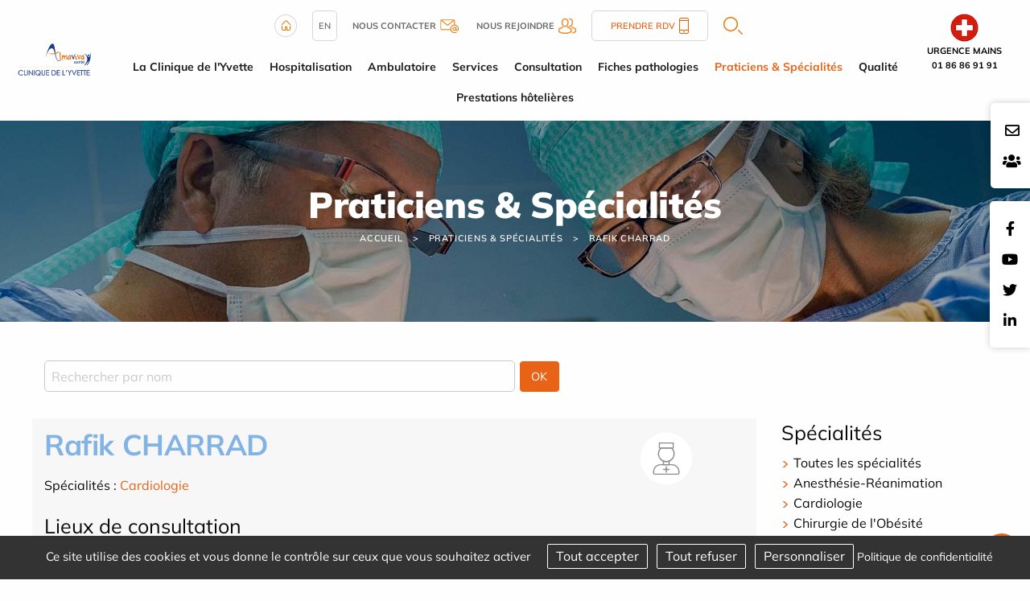

--- FILE ---
content_type: text/html; charset=utf-8
request_url: https://www.clinique-yvette.com/fr/specialistes/id-1347-rafik-charrad
body_size: 17589
content:
<!DOCTYPE html>
<html class="no-js" lang="fr">
<head>
    <meta charset="utf-8"/>
<meta name="viewport" content="width=device-width, initial-scale=1.0"/>
<link rel="preconnect" href="https://cdnjs.cloudflare.com/" crossorigin>


<title>Rafik CHARRAD</title>
<base href="https://www.clinique-yvette.com/">
<link rel="icon" type="image/jpg" href="_033/themes/common/assets/favicon.jpg"/>
<meta name="google-site-verification" content="isQrYsU1H-ln2r4d-U-S4iCgvZXF32jEN_83T_7Z7mA" />
    <meta name="description" content=" Annuaire M&amp;eacute;decins sp&amp;eacute;cialistes &amp;agrave; la clinique de l&#039;Yvette (91) Longjumeau par sp&amp;eacute;cialit&amp;eacute;. Adresse, t&amp;eacute;l&amp;eacute;phone des professionnels de sant&amp;eacute; de la clinique. ">
    <meta name="keywords" content="">
    <meta name="robots"
          content="index,follow">
    <meta name="last-modified" content="Thu, 01 Jan 1970 01:00:00 +0100">

<link rel="alternate" href="https://www.clinique-yvette.com/fr/specialistes/id-1347-rafik-charrad" hreflang="x-default">

                <link rel="canonical" href="https://www.clinique-yvette.com/fr/specialistes/id-1347-rafik-charrad">
    
                        <meta property="og:title" content="Rafik CHARRAD">
        <meta property="og:description"
              content="">
                <meta property="og:url" content="https://www.clinique-yvette.com/fr/specialistes/id-1347-rafik-charrad">
    <meta property="og:site_name" content="Clinique de l&#039;Yvette">
    <meta property="og:locale" content="fr"/>
            <link rel="stylesheet" type="text/css" href="_033/themes/mco/assets/app.css">
    
    <style>
        .menu .is-active>a {
            background-color: #f5f5f5;
            font-weight: bold;
        }
    </style>
    <link rel="preload" as="image" href="_033/themes/common/assets/banner_juge.jpg">

</head>
<body id="top-nav" class="annuaire">



<div class="grid-x position-absolute top__header">
    <div class="logo-small hide-for-large">
        <a href="fr/" title="Clinique privée de l&#039;Yvette Longjumeau - Retour à l'accueil">
            <img src="_033/assets/logo.svg" alt="Clinique privée Longjumeau" width="155" height="auto">
        </a>
    </div>
    <div class="urgences__container">
    <div class="er ">
                    <div class="er__logo"><img src="_033/themes/common/assets/urgences-mains.png" alt="urgences mains" width="39"
                    height="39"></div>
            <div class="er__txt">Urgence mains <br> 01 86 86 91 91</div>
                </div>
</div>

</div>


<div class="rs_side position-fixed contact-fixed" style="top:8rem">
    <div class="cell-auto">
        <a href="fr/contact"><i class="far fa-envelope"></i></a>
    </div>

    <div class="cell-auto">

   
        <a target="_blank" href="https://carriere.almaviva-sante.com/fr/">
        <i class="fas fa-users"></i></a>
 
        
    </div>

</div>

    <div class="rs_side position-fixed">
        <div class="grid-y">
            <div class="cell-auto"><a href="https://www.facebook.com/clinique.yvette.almaviva.sante"><i class="fab fa-facebook-f"></i></a></div><div class="cell-auto"><a href="https://www.youtube.com/user/almavivasante"><i class="fab fa-youtube"></i></a></div><div class="cell-auto"><a href="https://twitter.com/AlmavivaSante"><i class="fab fa-twitter"></i></a></div><div class="cell-auto"><a href="https://www.linkedin.com/company/almavivasante/"><i class="fab fa-linkedin-in"></i></a></div>
        </div>
    </div>

<header class="grid-container fluid grid-x align-justify show-for-large">
    <div class="cell medium-1 shrink " id="logo">
        <a href="fr/" title="Clinique privée de l&#039;Yvette Longjumeau - Retour à l'accueil">
            <img src="_033/assets/logo.svg" alt="Clinique privée Longjumeau" width="200" height="auto">
        </a>
    </div>
    <div class="cell auto w-100 m-auto">
        <div class="uppermenu"><div class="grid-container">
    <div class="grid-x uppermenu__content">

        <div class="">
            <a href="fr/">
                <img src="_033/themes/common/assets/home.png" alt="Accueil" width="28" height="28">
            </a>
        </div>

            <div class="uppermenu__english">
    <a href="fr/english">EN</a>
    </div>

        <div class="uppermenu__contact">
            <a href="fr/contact">
                <b>Nous contacter</b>
                <img src="_033/themes/common/assets/contact-header.png" width="23" height="17" alt="Contact">
            </a>
        </div>

        <div class="uppermenu__join">
            <a target="_blank" href="https://carriere.almaviva-sante.com/fr/">
                <b>Nous rejoindre</b>
                <img src="_033/themes/common/assets/join-header.png" alt="Nous rejoindre" width="22" height="19">
            </a>
        </div>
        





        <div class="uppermenu__rdv">
            <a href="fr/specialistes">
                Prendre RDV                <img src="_033/themes/common/assets/phone-header.png" width="12" height="20" alt="Téléphone">
            </a>
        </div>

        <div class="uppermenu__search">
            <a href="fr/recherche"  class="overlay-search-button">
    <img alt="Rechercher" class="noauto" src="_033/themes/common/assets/search.png" width="24" height="22">
</a>
        </div>

        <div class="uppermenu__list-sites">
                    </div>

    </div>
</div></div>
        <ul class="dropdown menu horizontal mainmenu nowrap text-center" role="menu"  data-dropdown-menu>   <li class="la-clinique-yvette  mobile " role="menuitem"><a href="fr/la-clinique-yvette" title="Clinique de l'Yvette – Le choix de l'excellence">La Clinique de l'Yvette</a>
   <ul role="menu" class="menu is-dropdown-submenu">
      <li class="etablissement  " role="menuitem"><a href="fr/informations" title="Informations concernant la clinique de l'Yvette">Présentation</a></li>
      <li class="plateau-technique  " role="menuitem"><a href="fr/plateau-technique" title="Spécialités chirurgicales - Clinique de l'Yvette Longjumeau (91)">Plateau Technique</a></li>
      <li class="contact  " role="menuitem"><a href="fr/contact">Contact et plan d'accès</a></li>
      <li class="galerie-photos  " role="menuitem"><a href="fr/photos">Galerie Photos</a></li>
      <li class="index-egalite-hommes-femmes  " role="menuitem"><a href="fr/la-clinique-yvette/index-egalite-hommes-femmes">Index égalité hommes - femmes</a></li>
      <li class="politique-rse last  " role="menuitem"><a href="fr/la-clinique-yvette/politique-rse">Politique RSE</a></li>
   </ul>
   </li>
   <li class="hospitalisation  mobile " role="menuitem"><a href="fr/hospitalisation" title="Formalités d'hospitalisation - Clinique de l'Yvette Longjumeau">Hospitalisation</a>
   <ul role="menu" class="menu is-dropdown-submenu">
      <li class="formalites  " role="menuitem"><a href="fr/hospitalisation-formalites-admission" title="Hospitalisation : formalités de votre prise en charge">Formalités</a></li>
      <li class="preparer-votre-sejour  " role="menuitem"><a href="fr/preparation-hospitalisation" title="Préparer votre séjour - Clinique de l'Yvette">Préparer votre séjour</a></li>
      <li class="sejour  " role="menuitem"><a href="fr/hospitalisation-sejour" title="Séjour en hospitalisation à la clinique de l'Yvette">Séjour</a></li>
      <li class="sortie  " role="menuitem"><a href="fr/sortie-hospitalisation" title="Sortie d'hospitalisation - Clinique de l'Yvette - Longjumeau">Sortie</a></li>
      <li class="droits-informations-patient  " role="menuitem"><a href="fr/droits-informations-patients" title="Droits et informations patients - Clinique de l'Yvette">Droits et informations patients</a></li>
      <li class="apres-votre-hospitalisation  " role="menuitem"><a href="fr/apres-hospitalisation" title="Retour à domicile après une hospitalisation">Après votre hospitalisation</a></li>
      <li class="le-personnel  " role="menuitem"><a href="fr/personnel-etablissement" title="Le personnel - Clinique de l'Yvette">Le personnel</a></li>
      <li class="votre-passage-au-bloc last  " role="menuitem"><a href="fr/bloc-operatoire" title="Le Bloc Opératoire de la Clinique de l'Yvette">Votre passage au bloc</a></li>
   </ul>
   </li>
   <li class="ambulatoire  mobile " role="menuitem"><a href="fr/ambulatoire" title="Séjour ambulatoire Clinique de l'Yvette | Clinique privée Longjumeau">Ambulatoire</a>
   <ul role="menu" class="menu is-dropdown-submenu">
      <li class="formalites  " role="menuitem"><a href="fr/ambulatoire-formalite-administrative" title="Formalités Administratives - Clinique de l'Yvette Longjumeau">Formalités</a></li>
      <li class="preparer-votre-sejour  " role="menuitem"><a href="fr/preparer-son-sejour-ambulatoire" title="Prise en charge - sejour ambulatoire - Clinique de l'Yvette">Préparer votre prise en charge</a></li>
      <li class="sejour  " role="menuitem"><a href="fr/prise-en-charge-patient" title="Prise en charge du patient - Clinique de l'Yvette Longjumeau">Prise en charge</a></li>
      <li class="sortie  " role="menuitem"><a href="fr/ambulatoire-sortie-service" title="Sortie service ambulatoire - Clinique privée de l'Yvette Longjumeau">Sortie</a></li>
      <li class="droits-informations-patient  " role="menuitem"><a href="fr/hospitalisation/droits-informations-patient">Droits et informations patients</a></li>
      <li class="prise-en-charge-douleur last  " role="menuitem"><a href="fr/hospitalisation/votre-passage-au-bloc">Votre passage au bloc</a></li>
   </ul>
   </li>
   <li class="les-services  mobile " role="menuitem"><a href="fr/les-services">Services</a>
   <ul role="menu" class="menu is-dropdown-submenu">
      <li class="maternite  " role="menuitem"><a href="fr/les-services/maternite">Maternité</a>
      <ul role="menu" class="menu is-dropdown-submenu">
         <li class="presentation last  " role="menuitem"><a href="fr/maternite" title="Maternite Privée Longjumeau Essonne (91)">Présentation</a></li>
      </ul>
      </li>
      <li class="anesthesie  " role="menuitem"><a href="fr/les-services/anesthesie" title="Médecins Anesthésistes Réanimateurs Longjumeau">Anesthesie</a>
      <ul role="menu" class="menu is-dropdown-submenu">
         <li class="departement-d-anesthesie-et-de-reanimation  " role="menuitem"><a href="fr/les-services/anesthesie">Département d’Anesthésie et de Réanimation </a></li>
         <li class="livret-d-acceuil-du-departement-d-anesthesie-clinique-de-l-yvette last  " role="menuitem"><a href="fr/les-services/anesthesie/livret-d-acceuil-du-departement-d-anesthesie-clinique-de-l-yvette">LIVRET D’ACCUEIL DU DEPARTEMENT D’ANESTHESIE CLINIQUE DE L’YVETTE</a></li>
      </ul>
      </li>
      <li class="cardiologie  " role="menuitem"><a href="fr/service-cardiologie" title="Services Cardiologie Clinique Yvette Longjumeau">Cardiologie</a></li>
      <li class="centre-accueil-sein  " role="menuitem"><a href="fr/centre-de-cancerologie" title="Centre de cancérologie du sein LONGJUMEAU - Cancer du sein">Cancer du sein</a></li>
      <li class="centre-laser-medical-esthetique  " role="menuitem"><a href="fr/centre-epilation-laser" title="Centre epilation laser definitif Longjumeau">Centre laser médical et esthétique</a></li>
      <li class="centre-medico-chirurgicale-obesite  " role="menuitem"><a href="fr/chirurgie-obesite" title="Centre de chirurgie de l'obésité Longjumeau ( 91)">Chirurgie de l’obésité</a></li>
      <li class="chirurgie-generale-et-digestive  " role="menuitem"><a href="fr/chirurgie-digestive" title="Spécialistes en chirurgie digestive Longjumeau (dept 91 )">Chirurgie digestive et générale</a></li>
      <li class="chirurgie-gynecologique  " role="menuitem"><a href="fr/chirurgie-gynecologique" title="Chirurgien gynécologue en Essonne 91 - Chirurgie gynécologique">Chirurgie gynécologique</a></li>
      <li class="chirurgie-orthopedique-traumatologique  " role="menuitem"><a href="fr/les-services/chirurgie-orthopedique-traumatologique">Chirurgie orthopédique et traumatologique</a>
      <ul role="menu" class="menu is-dropdown-submenu">
         <li class="main-nerfs-peripheriques  " role="menuitem"><a href="fr/chirurgie-main" title="Chirurgie de la main et des nerfs - Clinique de l'Yvette">Main et nerfs périphériques</a></li>
         <li class="chirurgie-orthopedique-et-traumatologique last  " role="menuitem"><a href="fr/les-services/chirurgie-orthopedique-traumatologique/chirurgie-orthopedique-et-traumatologique">Chirurgie orthopédique et traumatologique</a></li>
      </ul>
      </li>
      <li class="chirurgie-plastique  " role="menuitem"><a href="fr/chirurgie-medecine-esthetique" title="Chirurgie esthetique et médecine esthétique Longjumeau">Chirurgie plastique</a></li>
      <li class="chirurgie-urologique  " role="menuitem"><a href="fr/chirurgie-urologique">Chirurgie urologique</a></li>
      <li class="chirurgie-vasculaire  " role="menuitem"><a href="fr/chirurgie-vasculaire" title="Département de chirugie vasculaire - Clinique de l'Yvette">Chirurgie vasculaire</a></li>
      <li class="gastro-hepato-enterologie  " role="menuitem"><a href="fr/Gastro-enterologie-hepatologie" title="Service de gastro-entérologie hépatologie">Gastro-hépato-entérologie</a></li>
      <li class="kinesytherapie-reeducation  " role="menuitem"><a href="fr/Kynesitherapie-reeducation" title="Kynésithérapie et rééducation - Clinique de l'Yvette">Kinésithérapie rééducation</a></li>
      <li class="pharmacie  " role="menuitem"><a href="fr/pharmacie-interne" title="Pharmacie à Usage Intérieur">Pharmacie</a></li>
      <li class="radiologie  " role="menuitem"><a href="fr/les-services/radiologie">Radiologie</a>
      <ul role="menu" class="menu is-dropdown-submenu">
         <li class="presentation  " role="menuitem"><a href="fr/les-services/radiologie/presentation" title="Service radiologie Longjumeau - Clinique de l'Yvette">Présentation</a></li>
         <li class="radios-pouce  " role="menuitem"><a href="fr/les-services/radiologie/radios-pouce" title="Radiographie spéciale du pouce Longjumeau">Radios du pouce</a></li>
         <li class="scanners-irm last  " role="menuitem"><a href="fr/les-services/radiologie/scanners-irm" title="Service Scanner et IRM Imagerie médical  Longjumeau">Scanners et IRM</a></li>
      </ul>
      </li>
      <li class="sterilisation-centrale last  " role="menuitem"><a href="fr/sterilisation-centrale" title="Stérilisation centrale - Clinique de l'Yvette">Stérilisation centrale</a></li>
   </ul>
   </li>
   <li class="consultation  mobile " role="menuitem"><a href="fr/consultation">Consultation</a>
   <ul role="menu" class="menu is-dropdown-submenu">
      <li class="radiologie  " role="menuitem"><a href="fr/les-services/radiologie/scanners-irm">Imagerie Médicale</a></li>
      <li class="sos-mains last  " role="menuitem"><a href="fr/consultation/sos-mains" title="Urgence main paris (91 ) - SOS Mains Longjumeau">SOS-Mains</a></li>
   </ul>
   </li>
   <li class="fiches-pathologies  mobile " role="menuitem"><a href="fr/fiches-pathologies">Fiches pathologies</a>
   <ul role="menu" class="menu is-dropdown-submenu">
      <li class="anesthesie  " role="menuitem"><a href="fr/fiches-pathologies/anesthesie">Anesthesie</a>
      <ul role="menu" class="menu is-dropdown-submenu">
         <li class="anesthesie-generale  " role="menuitem"><a href="fr/fiches-pathologies/anesthesie/anesthesie-generale" title="Qu'est ce qu une anesthésie générale">Anesthesie générale</a></li>
         <li class="anesthesie-loco-regionale last  " role="menuitem"><a href="fr/fiches-pathologies/anesthesie/anesthesie-loco-regionale" title="Qu'est ce qu une Anesthesie loco-régionale ?">Anesthesie loco-régionale</a></li>
      </ul>
      </li>
      <li class="chirurgie-orthopedique  " role="menuitem"><a href="fr/fiches-pathologies/chirurgie-orthopedique">Chirurgie orthopédique</a>
      <ul role="menu" class="menu is-dropdown-submenu">
         <li class="registre-protheses-hanche  " role="menuitem"><a href="fr/fiches-pathologies/chirurgie-orthopedique/registre-protheses-hanche" title="Prothèses totales de hanche - Clinique de l'Yvette">Registre des prothèses totales de hanche</a></li>
         <li class="chirurgie-orthopedique-et-traumatologique last  " role="menuitem"><a href="fr/fiches-pathologies/chirurgie-orthopedique/chirurgie-orthopedique-et-traumatologique">Chirurgie orthopédique et traumatologique</a></li>
      </ul>
      </li>
      <li class="chirurgie-plastique-esthetique-reconstructrice  " role="menuitem"><a href="fr/fiches-pathologies/chirurgie-plastique-esthetique-reconstructrice">Chirurgie plastique</a>
      <ul role="menu" class="menu is-dropdown-submenu">
         <li class="chirurgie-plastique  " role="menuitem"><a href="fr/chirurgie-plastique" title="Chirurgie Plastique Logjumeau - Clinique de l'Yvette">Chirurgie plastique</a></li>
         <li class="chirurgie-reconstructrice  " role="menuitem"><a href="fr/Chirurgie-reconstructrice" title="Chirurgie reconstructrice Longjumeau - Clinique de l'Yvette">Chirurgie reconstructrice</a></li>
         <li class="dermato-chirurgie last  " role="menuitem"><a href="fr/chirurgie-dermatologique" title="Chirurgie dermatologique Longjumeau">Dermato-Chirurgie</a></li>
      </ul>
      </li>
      <li class="chirurgie-urologique  " role="menuitem"><a href="fr/fiches-pathologies/chirurgie-urologique" title="Chirurgie urologie fiches pratiques">Chirurgie urologique</a>
      <ul role="menu" class="menu is-dropdown-submenu">
         <li class="lithotriptie-traitement-des-calculs last  " role="menuitem"><a href="fr/fiches-pathologies/chirurgie-urologique/lithotriptie-traitement-des-calculs">Lithotriptie &amp; traitement des calculs</a></li>
      </ul>
      </li>
      <li class="electromyographie  " role="menuitem"><a href="fr/fiches-pathologies/electromyographie" title="Electromyogramme, Electromyographie - Clinique de l'Yvette">Electromyographie</a></li>
      <li class="gastro-hepato-enterologie  " role="menuitem"><a href="fr/fiches-pathologies/gastro-hepato-enterologie">Gastro-hépato-entérologie</a>
      <ul role="menu" class="menu is-dropdown-submenu">
         <li class="coloscopie  " role="menuitem"><a href="fr/examen-coloscopie" title="Coloscopie Longjumeau, examen réalisé à la clinique de l'Yvette">La coloscopie</a></li>
         <li class="gastroscopie-diagnostique last  " role="menuitem"><a href="fr/gastroscopie-diagnostique" title="Gastroscopie diagnostique Logjumeau- Clinique de l'Yvette">Gastroscopie diagnostique</a></li>
      </ul>
      </li>
      <li class="malformations-congenitales-main  " role="menuitem"><a href="fr/fiches-pathologies/malformations-congenitales-main">Malformations congénitales de la main</a>
      <ul role="menu" class="menu is-dropdown-submenu">
         <li class="presentation  " role="menuitem"><a href="fr/malformations-congenitales-main" title="Malformations Congénitales de la Main">Présentation</a></li>
         <li class="pouce-a-ressaut-congenital  " role="menuitem"><a href="fr/pouce-a-ressaut" title="Pouce à ressaut congénital- Clinique de l'Yvette">Pouce à ressaut congénital</a></li>
         <li class="camptodactylie  " role="menuitem"><a href="fr/traitement-camptodactylie" title="Traitement de la camptodactylie">La camptodactylie</a></li>
         <li class="clinodactylie  " role="menuitem"><a href="fr/traitement-clinodactylie" title="Traitement de la clinodactylie">La clinodactylie</a></li>
         <li class="syndactylie  " role="menuitem"><a href="fr/traitement-syndactylie" title="Traitement de la syndactylie">La syndactylie</a></li>
         <li class="hexadactylie  " role="menuitem"><a href="fr/traitement-hexadactylie" title="Traitement de l'hexadactylie">L'hexadactylie ou 6ème doigt</a></li>
         <li class="deficience-radiale  " role="menuitem"><a href="fr/traitement-deficience-radiale" title="Traitement de la déficience radiale">La déficience radiale</a></li>
         <li class="duplication-pouce last  " role="menuitem"><a href="fr/traitement-duplication-pouce" title="Traitement de la duplication du pouce">La duplication du pouce</a></li>
      </ul>
      </li>
      <li class="pathologies-de-la-main-et-du-poignet last  " role="menuitem"><a href="fr/fiches-pathologies/pathologies-de-la-main-et-du-poignet">Pathologies de la main et du poignet</a>
      <ul role="menu" class="menu is-dropdown-submenu">
         <li class="amputation  " role="menuitem"><a href="fr/pathologies-main-et-poignet-amputation" title="Que faire en cas d'amputation de la main ou du poigné ?">Que faire en cas d'amputation</a></li>
         <li class="doigt-a-ressaut  " role="menuitem"><a href="fr/pathologies-doigt-ressaut" title="Doigt à ressaut causes et traitement">Doigt à ressaut</a></li>
         <li class="duplication-du-pouce  " role="menuitem"><a href="fr/pathologie-traitement-duplication-pouce" title="Pathologie et Traitement de la duplication du pouce">La duplication du pouce</a></li>
         <li class="kystes-arthro-synoviaux-du-poignet  " role="menuitem"><a href="fr/kystes-arthro-synoviaux-du-poignet" title="Traitement Kystes arthro-synoviaux du poignet">Kystes arthro-synoviaux du poignet</a></li>
         <li class="maladie-de-dupuytren  " role="menuitem"><a href="fr/maladie-de-Dupuytren" title="Traitement de la maladie de Dupuytren">Maladie de Dupuytren</a></li>
         <li class="syndrome-canal-carpien  " role="menuitem"><a href="fr/traitement-canal-carpien" title="Traitement du Syndrome du canal carpien">Syndrome du canal carpien</a></li>
         <li class="tenosynovite-de-quervain last  " role="menuitem"><a href="fr/traitement-tenosynovite-quervain" title="Traitement de la tenosynovite de de quervain">Ténosynovite de De Quervain</a></li>
      </ul>
      </li>
   </ul>
   </li>
   <li class="annuaire select  mobile " role="menuitem"><a href="fr/specialistes" title="Annuaire médecins spécialistes - Clinique de l'Yvette" class=" aselect">Praticiens &amp; Spécialités</a></li>
   <li class="qualite  mobile " role="menuitem"><a href="fr/qualite">Qualité</a>
   <ul role="menu" class="menu is-dropdown-submenu">
      <li class="satisfaction-des-patients  " role="menuitem"><a href="fr/qualite/satisfaction-des-patients">Satisfaction des patients</a></li>
      <li class="evaluation-indicateurs  " role="menuitem"><a href="fr/qualite/evaluation-indicateurs">Évaluations &amp; Indicateurs</a></li>
      <li class="certification  " role="menuitem"><a href="fr/Certification-etablissement">Certification</a></li>
      <li class="gestion-des-risques  " role="menuitem"><a href="fr/qualite/gestion-des-risques">Gestion des risques</a></li>
      <li class="comite  " role="menuitem"><a href="fr/comite-de-lutte-contre-la-douleur">Comités</a></li>
      <li class="representants-des-usages last  " role="menuitem"><a href="fr/qualite/representants-des-usages">Représentants des usagers</a></li>
   </ul>
   </li>
   <li class="tarifications last  mobile " role="menuitem"><a href="fr/tarifications">Prestations hôtelières</a></li>
</ul>
    </div>
    <div class="medium-1 shrink"></div>
</header>
<section class="jumbotron grid-container full position-relative">
            

    <div class="grid-container full banner" style="background-image: url('_033/themes/common/assets/banner_juge.jpg');background-size:cover; background-position:center center;";>
    <p class="banner__title">Praticiens &amp; Sp&eacute;cialit&eacute;s</p>


<ul class="breadcrumbs">
    <li class="home"><a href="fr/">Accueil</a></li>
    <li><a href="fr/specialistes">Praticiens &amp; Sp&eacute;cialit&eacute;s</a></li><li><span>Rafik CHARRAD</span></li>
</ul>
</div>    </section>
    <div class="grid-container">
        <div id="preview">




<form action="fr/specialistes/" class="grid-x margin-bottom-1">
    <div class=" small-6">
                <input type="text" name="nom" id="nom" placeholder="Rechercher par nom"
            value="">
        <input type="hidden" name="specialite" value="0">
    </div>





    <div class="cell medium-4 hide-for-large">
        <select name="specialite" id="specialite" class="select__speciality">
            <option value="">Toutes les spécialités</option>
                            <option value="6" >
                    Anesthésie-Réanimation
                </option>
                            <option value="20" >
                    Cardiologie
                </option>
                            <option value="8" >
                    Chirurgie de l'Obésité
                </option>
                            <option value="24" >
                    Chirurgie de la Main
                </option>
                            <option value="23" >
                    Chirurgie du cancer du sein
                </option>
                            <option value="283" >
                    Chirurgie du cancer pelvien
                </option>
                            <option value="118" >
                    Chirurgie du membre supérieur
                </option>
                            <option value="26" >
                    Chirurgie du Rachis
                </option>
                            <option value="9" >
                    Chirurgie Esthétique
                </option>
                            <option value="10" >
                    Chirurgie Gynécologique
                </option>
                            <option value="14" >
                    Chirurgie Orthopédique et Traumatologique
                </option>
                            <option value="62" >
                    Chirurgie Urologique
                </option>
                            <option value="16" >
                    Chirurgie Vasculaire
                </option>
                            <option value="97" >
                    Chirurgie Viscérale et digestive
                </option>
                            <option value="32" >
                    Dermatologie
                </option>
                            <option value="120" >
                    Diététicienne
                </option>
                            <option value="158" >
                    Echographie obstétricale et gynécologique
                </option>
                            <option value="59" >
                    Electromyogramme
                </option>
                            <option value="33" >
                    Endocrinologie
                </option>
                            <option value="284" >
                    Endométriose
                </option>
                            <option value="45" >
                    Gastro-entérologie et Hépatologie
                </option>
                            <option value="30" >
                    Gynécologie-Obstétrique
                </option>
                            <option value="287" >
                    Infertilité
                </option>
                            <option value="61" >
                    Kinésithérapie
                </option>
                            <option value="52" >
                    Neurochirurgie
                </option>
                            <option value="25" >
                    Pédiatrie
                </option>
                            <option value="126" >
                    Permanence médicale
                </option>
                            <option value="285" >
                    Prolapsus et incontinence urinaire
                </option>
                            <option value="121" >
                    Psychologie
                </option>
                            <option value="40" >
                    Radiologie-scanner-IRM
                </option>
                            <option value="159" >
                    Sages-femmes libérales - Cours de préparation à la naissance, entretien du 4ème mois  et rééducation périnéale
                </option>
                            <option value="19" >
                    Stomatologie
                </option>
                    </select>
    </div>




    <div class=" small-1 medium-1">
        <input type="submit" value="OK" class="button ">
    </div>
</form>


<div class="grid-x grid-margin-x list-annuaire" id="js-annuaire-container">
    <div class="cell large-9 list-annuaire__list">
                    <div class="grid-x grid-margin-x align-top margin-bottom-1 js-annuaire-contents list-annuaire__container">
                <div class="cell small-3 text-center small-order-3">
                    <a href="fr/specialistes/id-1347-rafik-charrad" class="js-annuaire-detail">
                                                    <svg class="svg-annuaire" xmlns="http://www.w3.org/2000/svg"
                                id="f27abd48-422e-4285-b243-c71268de4866" data-name="Calque 1" viewBox="0 0 80 80">
                                <circle cx="40" cy="40" r="32.32" style="fill:#fff" />
                                <path
                                    d="M43.51,48.25h-7a.65.65,0,0,1-.66-.65V43.08a.66.66,0,0,1,.89-.61,9,9,0,0,0,6.56,0,.66.66,0,0,1,.89.61V47.6A.65.65,0,0,1,43.51,48.25Zm-6.37-1.31h5.72V44a10.3,10.3,0,0,1-5.72,0Z"
                                    style="fill:#898a8a" />
                                <path
                                    d="M54,60.12H26a2.45,2.45,0,0,1-2.44-2.44V56.19a9.26,9.26,0,0,1,9.25-9.25H47.19a9.26,9.26,0,0,1,9.25,9.25v1.49A2.45,2.45,0,0,1,54,60.12ZM32.81,48.25a7.94,7.94,0,0,0-7.93,7.94v1.49A1.13,1.13,0,0,0,26,58.81H54a1.13,1.13,0,0,0,1.12-1.13V56.19a7.94,7.94,0,0,0-7.93-7.94Z"
                                    style="fill:#898a8a" />
                                <path
                                    d="M40,44.41a10.37,10.37,0,0,1-7-18,.67.67,0,0,1,.44-.18H46.59a.67.67,0,0,1,.44.18,10.38,10.38,0,0,1-7,18ZM33.68,27.55A8.91,8.91,0,0,0,30.93,34a9.07,9.07,0,0,0,18.14,0,8.91,8.91,0,0,0-2.75-6.48Z"
                                    style="fill:#898a8a" />
                                <path
                                    d="M48.63,27.55H31.37a.66.66,0,0,1-.66-.66V20.54a.66.66,0,0,1,.66-.66H48.63a.66.66,0,0,1,.66.66v6.35A.66.66,0,0,1,48.63,27.55ZM32,26.23H48v-5H32Z"
                                    style="fill:#898a8a" />
                                <path d="M40,57.75a.67.67,0,0,1-.66-.66V50a.66.66,0,0,1,1.32,0v7.12A.67.67,0,0,1,40,57.75Z"
                                    style="fill:#898a8a" />
                                <path d="M43.56,54.19H36.44a.66.66,0,1,1,0-1.32h7.12a.66.66,0,1,1,0,1.32Z"
                                    style="fill:#898a8a" />
                            </svg>
                                            </a>
                </div>
                <div class="cell auto small-order-1">
                                            <div class="rte">
                            <h1>Rafik CHARRAD</h1>
                        </div>
                                                                <div class="list-annuaire__list--spe">Spécialités :
                                                            <a href="fr/specialistes/specialite-20-cardiologie"
                                    title="Spécialité Cardiologie - Clinique de l&#039;Yvette Longjumeau">Cardiologie</a>
                                                                                    </div>
                                    </div>
                                    


                                                    <div class="cell small-12 small-order-4 list-annuaire__list--place">
                                                    <div class="h4 ">Lieux de consultation</div>
                            <div class="grid-x grid-margin-x grid-margin-y small-up-1 medium-up-2 large-up-3">
                                                                    <div class="cell">
                                        <div class="card medium-6">
                                                                                        <div class="card-divider flex-dir-column">
                                                <div>
                                                                                                            Cabinet
                                                                                                                                                        </div>
                                            </div>
                                            <div class="card-section">
                                                                                                
            <div><strong>Adresse</strong></div>
        <div>34 avenue du Général de Gaulle<br> 91160 Longjumeau
            <a href="https://maps.google.fr/?q=34+avenue+du+G%C3%A9n%C3%A9ral+de+Gaulle+,91160+Longjumeau"
                target="_blank" rel="noopener" title="Voir sur une carte">
                <i class="fas fa-map-marker-alt"></i>
            </a>
        </div>
    
                                                                                                    
    <div><strong>Contact(s)</strong></div>
    <div class="text-truncate">
                                    
                                Téléphone :
            <a href="tel:01 69 09 34 52">01 69 09 34 52</a>
            
                <br>
                        </div>

                                                                                            </div>
                                        </div>
                                    </div>
                                                            </div>
                                                <div class="h4 margin-top-1">Lieux d'intervention</div>
                            <div class="grid-x grid-margin-x grid-margin-y small-up-1 medium-up-2 large-up-3">
                                                                    <div class="cell">
                                        <div class="card medium-6">
                                                                                        <div class="card-divider">
                                                <div>Clinique de l'Yvette</div>
                                            </div>
                                            <div class="card-section">

                                
                                
            <div><strong>Adresse</strong></div>
        <div>67-71 Route de Corbeil<br> 91160 Longjumeau
            <a href="https://maps.google.fr/?q=67-71+Route+de+Corbeil+,91160+Longjumeau"
                target="_blank" rel="noopener" title="Voir sur une carte">
                <i class="fas fa-map-marker-alt"></i>
            </a>
        </div>
    

                                
                                    
    <div><strong>Contact(s)</strong></div>
    <div class="text-truncate">
                                    
                                Téléphone :
            <a href="tel:01 69 10 30 51">01 69 10 30 51</a>
            
                <br>
                                                <a href="https://www.clinique-yvette.com/fr/" target="_blank" rel="noopener">https://www.clinique-yvette.com/fr/</a>
                <br>
                        </div>


                                                                            </div>
                                        </div>
                                    </div>

                                                        </div>

                                                    </div>
                                    </div>
                                        
                        <ul class="pagination right"><li class="current"><a>1</a></li>                                                                                </ul>
                        

        </div>



        <div class="cell auto list-annuaire__specialites show-for-large" data-sticky-container>
            <div data-sticky data-sticky-on="large" data-top-anchor="js-annuaire-container:top"
                data-btm-anchor="js-annuaire-container:bottom">
                <div class="h4">Spécialités</div>
                <ul>
                    <li><a href="fr/specialistes/">Toutes les spécialités</a></li>
                                            <li class="">
                            <a href="fr/specialistes/specialite-6-anesthesie-reanimation" title="Spécialité Anesthésie - Clinique de l&#039;Yvette Longjumeau">Anesthésie-Réanimation</a>
                        </li>
                                            <li class="">
                            <a href="fr/specialistes/specialite-20-cardiologie" title="Spécialité Cardiologie - Clinique de l&#039;Yvette Longjumeau">Cardiologie</a>
                        </li>
                                            <li class="">
                            <a href="fr/specialistes/specialite-8-chirurgie-de-l-obesite" title="Spécialité Chirurgie de l&#039;Obésité - Clinique de l&#039;Yvette">Chirurgie de l'Obésité</a>
                        </li>
                                            <li class="">
                            <a href="fr/specialistes/specialite-24-chirurgie-de-la-main" title="Spécialité Chirurgie de la Main - Clinique de l&#039;Yvette Longjumeau">Chirurgie de la Main</a>
                        </li>
                                            <li class="">
                            <a href="fr/specialistes/specialite-23-chirurgie-du-cancer-du-sein" title="Spécialité Sénologie - Clinique de l&#039;Yvette Longjumeau">Chirurgie du cancer du sein</a>
                        </li>
                                            <li class="">
                            <a href="fr/specialistes/specialite-283-chirurgie-du-cancer-pelvien" title="">Chirurgie du cancer pelvien</a>
                        </li>
                                            <li class="">
                            <a href="fr/specialistes/specialite-118-chirurgie-du-membre-superieur" title="Spécialité Chirurgie du membre supérieur - Clinique de l&#039;Yvette Longjumeau">Chirurgie du membre supérieur</a>
                        </li>
                                            <li class="">
                            <a href="fr/specialistes/specialite-26-chirurgie-du-rachis" title="Spécialité Chirurgie du Rachis - Clinique de l&#039;Yvette">Chirurgie du Rachis</a>
                        </li>
                                            <li class="">
                            <a href="fr/specialistes/specialite-9-chirurgie-esthetique" title="Spécialité Chirurgie Esthétique - Clinique de l&#039;Yvette Longjumeau">Chirurgie Esthétique</a>
                        </li>
                                            <li class="">
                            <a href="fr/specialistes/specialite-10-chirurgie-gynecologique" title="Spécialité Chirurgie Gynécologique - Clinique de l&#039;Yvette Longjumeau">Chirurgie Gynécologique</a>
                        </li>
                                            <li class="">
                            <a href="fr/specialistes/specialite-14-chirurgie-orthopedique-et-traumatologique" title="Spécialité Chirurgie Orthopédique et Traumatologique - Clinique de l&#039;Yvette Longjumeau">Chirurgie Orthopédique et Traumatologique</a>
                        </li>
                                            <li class="">
                            <a href="fr/specialistes/specialite-62-chirurgie-urologique" title="Spécialité Chirurgie Urologique - Clinique de l&#039;Yvette Longjumeau">Chirurgie Urologique</a>
                        </li>
                                            <li class="">
                            <a href="fr/specialistes/specialite-16-chirurgie-vasculaire" title="Spécialité Chirurgie Vasculaire - Clinique de l&#039;Yvette">Chirurgie Vasculaire</a>
                        </li>
                                            <li class="">
                            <a href="fr/specialistes/specialite-97-chirurgie-viscerale-et-digestive" title="Spécialité Chirurgie Viscérale et digestive - Clinique de l&#039;Yvette Longjumeau">Chirurgie Viscérale et digestive</a>
                        </li>
                                            <li class="">
                            <a href="fr/specialistes/specialite-32-dermatologie" title="Spécialité Dermatologie - Clinique de l&#039;Yvette Longjumeau">Dermatologie</a>
                        </li>
                                            <li class="">
                            <a href="fr/specialistes/specialite-120-dieteticienne" title="Spécialité Diététicienne - Clinique de l&#039;Yvette Longjumeau">Diététicienne</a>
                        </li>
                                            <li class="">
                            <a href="fr/specialistes/specialite-158-echographie-obstetricale-et-gynecologique" title="Spécialité gynécologue spécialisé en échographie - Clinique de l&#039;Yvette">Echographie obstétricale et gynécologique</a>
                        </li>
                                            <li class="">
                            <a href="fr/specialistes/specialite-59-electromyogramme" title="Spécialité Electromyogramme - Clinique de l&#039;Yvette Longjumeau">Electromyogramme</a>
                        </li>
                                            <li class="">
                            <a href="fr/specialistes/specialite-33-endocrinologie" title="Spécialité Endocrinologie - Clinique de l&#039;Yvette Longjumeau">Endocrinologie</a>
                        </li>
                                            <li class="">
                            <a href="fr/specialistes/specialite-284-endometriose" title="">Endométriose</a>
                        </li>
                                            <li class="">
                            <a href="fr/specialistes/specialite-45-gastro-enterologie-et-hepatologie" title="Spécialité Gastro-entérologie et Hépatologie - Clinique de l&#039;Yvette Longjumeau">Gastro-entérologie et Hépatologie</a>
                        </li>
                                            <li class="">
                            <a href="fr/specialistes/specialite-30-gynecologie-obstetrique" title="Spécialité Gynécologie-Obstétrique - Clinique de l&#039;Yvette Longjumeau">Gynécologie-Obstétrique</a>
                        </li>
                                            <li class="">
                            <a href="fr/specialistes/specialite-287-infertilite" title="">Infertilité</a>
                        </li>
                                            <li class="">
                            <a href="fr/specialistes/specialite-61-kinesitherapie" title="Spécialité Kinésithérapie - Clinique de l&#039;Yvette Longjumeau">Kinésithérapie</a>
                        </li>
                                            <li class="">
                            <a href="fr/specialistes/specialite-52-neurochirurgie" title="Spécialité Neurochirurgie - Clinique de l&#039;Yvette Longjumeau">Neurochirurgie</a>
                        </li>
                                            <li class="">
                            <a href="fr/specialistes/specialite-25-pediatrie" title="Spécialité Pédiatrie - Clinique de l&#039;Yvette Longjumeau">Pédiatrie</a>
                        </li>
                                            <li class="">
                            <a href="fr/specialistes/specialite-126-permanence-medicale" title="Spécialité Permanence médicale - Clinique de l&#039;Yvette Longjumeau">Permanence médicale</a>
                        </li>
                                            <li class="">
                            <a href="fr/specialistes/specialite-285-prolapsus-et-incontinence-urinaire" title="">Prolapsus et incontinence urinaire</a>
                        </li>
                                            <li class="">
                            <a href="fr/specialistes/specialite-121-psychologie" title="Spécialité Psychologie - Clinique de l&#039;Yvette Longjumeau">Psychologie</a>
                        </li>
                                            <li class="">
                            <a href="fr/specialistes/specialite-40-radiologie-scanner-irm" title="Spécialité Radiologie - Clinique de l&#039;Yvette Longjumeau">Radiologie-scanner-IRM</a>
                        </li>
                                            <li class="">
                            <a href="fr/specialistes/specialite-159-sages-femmes-liberales-cours-de-preparation-a-la-naissance-entretien-du-4eme-mois-et-reeducation-perineale" title="Spécialité Sages-femmes libérales - Cours de préparation à la naissance, entretien du 4ème mois  et rééducation périnéale - Clinique de l&#039;Yvette">Sages-femmes libérales - Cours de préparation à la naissance, entretien du 4ème mois  et rééducation périnéale</a>
                        </li>
                                            <li class="">
                            <a href="fr/specialistes/specialite-19-stomatologie" title="Spécialité Stomatologie - Clinique de l&#039;Yvette Longjumeau">Stomatologie</a>
                        </li>
                                    </ul>
            </div>
        </div>




    </div>
    <div class="reveal large" id="js-annuaire-modal" data-reveal style="background: #f7f7f7;">
        <div id="js-annuaire-detail" class="margin-right-1 margin-left-1"></div>
        <button class="close-button" data-close aria-label="Close modal" type="button">
            <span aria-hidden="true">&times;</span>
        </button>
    </div>
    <div class="rte"></div><div class="clearfix"></div><div class="hide-for-small bloc_top_social grid-x"><div class="cell large-2 "><ul class="inline-list liste_top_print no-bullet  grid-x"><li class="cell "><a href="fr/specialistes/id-1347-rafik-charrad#top-nav" class="top"><img alt="Haut de page" src="[data-uri]" /></a></li><li class="last cell "><a href="fr/specialistes/id-1347-rafik-charrad#" class="print"><img alt=" Imprimer" src="[data-uri]" /></a></li></ul></div><div class="cell auto bloc_share_this show-for-large"><div class="container_share"><div class="tip">Partager</div><div class="share-window"><div class="share-bar"><div class="trigger"><a href="https://www.facebook.com/sharer/sharer.php?u=&t="title="Partager sur Facebook" target="_blank" rel="noopener" onclick="window.open('https://www.facebook.com/sharer/sharer.php?u=' + encodeURIComponent(document.URL) + '&t=' + encodeURIComponent(document.URL), '', 'width=580,height=470'); return false;"><i class="fab fa-lg fa-facebook "></i></a><i class="fab fa-facebook-f"></i></a></div><div class="trigger"> <a href="https://twitter.com/intent/tweet?source=&text=:%20"target="_blank" rel="noopener" title="Tweeter"onclick="window.open('https://twitter.com/intent/tweet?text=' + encodeURIComponent(document.title) + ':%20'  + encodeURIComponent(document.URL), '', 'width=580,height=470'); return false;"><i class="fab fa-lg fa-twitter "></i></a><i class="fab fa-twitter"></i></a></div><div class="trigger"> <a href="https://pinterest.com/pin/create/button/?url=&description="target="_blank" rel="noopener" title="Pin it"onclick="window.open('https://pinterest.com/pin/create/button/?url=' + encodeURIComponent(document.URL) + '&description=' +  encodeURIComponent(document.title)); return false;"><i class="fab fa-lg fa-pinterest "></i></a><i class="fab fa-pinterest-p"></i></a></div><div class="trigger"><a href="https://www.linkedin.com/shareArticle?mini=true&url=&title=&summary=&source="target="_blank" rel="noopener" title="Partager sur LinkedIn"onclick="window.open('https://www.linkedin.com/shareArticle?mini=true&url=' + encodeURIComponent(document.URL) + '&title=' +  encodeURIComponent(document.title)); return false;"><i class="fab fa-lg fa-linkedin "></i></a><i class="fab fa-linkedin-in"></i></a></div><!--  <div class="trigger"><a href="#"><i class="fab fa-whatsapp"></i></a></div> --><div class="trigger"><a href="mailto:?subject=&body=:%20" title="Partager par email"onclick="window.open('mailto:?subject=' + encodeURIComponent(document.title) + '&body=' +  encodeURIComponent(document.URL)); return false;"><i class="fas fa-lg fa-envelope"></i></a><i class="fas fa-paper-plane"></i></a></div></div></div><div class="share"><div class="trigger share-btn"><a href="#"><i class="fas fa-plus"></i> Partager</a></div></div><div class="like"><div class="trigger like-btn"><a href="javascript:void(0)" onClick="return addToFavorites(this);"><i class="far fa-star"></i></i>Favoris</a></div></div></div>
</div></div></div>
    </div>

    <div class="grid-container full home-news news-intern">

    <div class="grid-container">
        <p class="text-center home-news__title"><a href="fr/actualites">Actualités</a></p>
        <div class="home-news__container">
            
                <div class="home-news__item--isPinned"  style="background:url('_1763741396/upload/SEMAINE-DE-LA-DENUTRITION-2025-1.png');
                background-size: cover;
                background-repeat: no-repeat;
                background-position: center center;" >
                <a href="fr/actualites/id-74-la-clinique-de-l-yvette-engagee-dans-la-lutte-contre-la-denutrition" title="La Clinique de l’Yvette engagée dans la lutte contre la dénutrition">

                    <div class="grid-x news-item"  style="background-color:RGBA(0,0,0,0.17);">
                        
                        <div class="cell news-item__content medium-12">
                            <div class="news-item__content--themes">

                                                                    Communication
                                                                                                </div>


                            <p class="news-item__content--title">La Clinique de l’Yvette engagée dans la lutte contre la dénutrition</p>
                                                        <div class="news-item__content--date">Publié le                                19/11/2025</div>
                        </div>
                    </div>
                </a>
            </div>

            
                <div class="home-news__item" >
                <a href="fr/actualites/id-73-la-campagne-de-vaccination-contre-la-grippe-a-debute-au-mois-de-novembre-a-la-clinique-de-l-yvette" title="La campagne de vaccination contre la grippe a débuté au mois de novembre à la Clinique de l’Yvette.">

                    <div class="grid-x news-item" >
                                                <div class="cell medium-4 news-item__image">
                            <img src="_1763387350/upload/CAMPAGNE-VACCINATION-2025-1.png" width="682" height="1024" alt="La campagne de vaccination contre la grippe a débuté au mois de novembre à la Clinique de l’Yvette." class=" noauto" >                            </div>
                        
                        <div class="cell news-item__content medium-8">
                            <div class="news-item__content--themes">

                                                                    Communication
                                                                                                </div>


                            <p class="news-item__content--title">La campagne de vaccination contre la grippe a débuté au mois de novembre à la Clinique de l’Yvette.</p>
                                                            <p class="news-item__content--excerpt">
                                      &nbsp;La campagne de vaccination contre la grippe a d&eacute;but&eacute; au mois de novembre...
                                </p>
                                                        <div class="news-item__content--date">Publié le                                03/11/2025</div>
                        </div>
                    </div>
                </a>
            </div>

            
                <div class="home-news__item" >
                <a href="fr/actualites/id-72-journee-mondiale-de-la-douleur-a-la-clinique-de-l-yvette-le-toucher-au-c-ur-du-soin" title="Journée mondiale de la Douleur à la Clinique de l’Yvette : Le toucher au cœur du soin">

                    <div class="grid-x news-item" >
                                                <div class="cell medium-4 news-item__image">
                            <img src="_1761230211/upload/Design-sans-titre.png" width="682" height="1024" alt="Journée mondiale de la Douleur à la Clinique de l’Yvette : Le toucher au cœur du soin" class=" noauto" >                            </div>
                        
                        <div class="cell news-item__content medium-8">
                            <div class="news-item__content--themes">

                                                                    Communication
                                                                                                </div>


                            <p class="news-item__content--title">Journée mondiale de la Douleur à la Clinique de l’Yvette : Le toucher au cœur du soin</p>
                                                            <p class="news-item__content--excerpt">
                                      Ce lundi 20 octobre, notre &eacute;tablissement a eu le plaisir d&rsquo;organiser la...
                                </p>
                                                        <div class="news-item__content--date">Publié le                                20/10/2025</div>
                        </div>
                    </div>
                </a>
            </div>

                    </div>

        <h3 class="text-center home-news__url"><a class="button" href="fr/actualites">Plus d'articles</a></h3>

    </div>
</div>

<div class="grid-container pratique">

    <div class="pratique__title text-center">
        <h2>Pratique</h2>
    </div>

    <div class="grid-x align-middle">


        <div class="cell small-12 large-6 pratique__img">
            <img src="_033/themes/common/assets/info-pratique.png" width="398"  height="257" alt="Pratique">

        </div>
        <div class="cell small-12 large-6">

            <div class="pratique__subtitle grid-x">
                <h3>Prendre rendez-vous</h3>
                <div class=" links__pictos">
                   
                    <div class=" links__phone">
                        <a href="fr/specialistes">
                            <img src="_033/themes/common/assets/phone.png" width="46"   height="46" alt="Téléphone">
                        </a>
                    </div>
                </div>
            </div>
            <div class="pratique__txt">
                <p>Pour prendre rendez-vous en ligne, c'est simple et rapide<br>cliquez sur le lien ci-dessous et laissez-vous guider.</p>
            </div>
            <div class="pratique__link links">
<a class="links__separation" href="fr/specialistes">
                <div class="grid-x align-middle links__rdv">
                    <div class="links__picto">
                        <img src="_033/themes/common/assets/calendar.png" width="64"   height="65" alt="Rendez-vous">
                    </div>
                    <div class="links__txt">Prendre mon rendez-vous</div>                
                    <div class=" links__plus"><img src="_033/themes/common/assets/chevron.png" width="11"   height="14" alt="Voir plus"></div>
                </div>
            </a>
            




            </div>

        </div>


    </div>


</div>
<style type="text/css">
.map-container.show:after {
    background-image: url('_033/assets/photo-clinique.png');
}
</style>

    <div class="come-interne__btn">
        <div class="come-interne__center">
            <h3>Venir au centre / Nous contacter</h3>
            <img src="_033/themes/common/assets/arrow-down.png" width="16"   height="13" alt="">
        </div>
        <h4>Clinique de l'Yvette</h4>
    </div>

<div class="come come-interne__content">
    <div class="grid-x">
        <div class="cell small-12 large-4 come__means means">
    <div class="means__title">
        <h2>Venir au centre</h2>
    </div>
            <div class="grid-x means__item">
            <div class="cell large-3 means__picto">
                <img class="" width="42" height="34" src="_033/themes/mco/assets/pictos/voiture.png" alt="">
            </div>
            <div class="cell large-9 means__txt" >
                <span>Informations à venir</span>
            </div>
        </div>
    </div>
        <div class="map-container position-relative small-12  large-4">
            <div class="cell come__maps" id="map" data-lat="48.689742" data-lng="2.302843" data-icon="themes/common/assets/poi.png?033"></div>
                            <div class="map__url position-absolute"><a href="https://goo.gl/maps/VBJFeyvQNJr">Google Maps<br>Cliquez ici</a>
                </div>
                    </div>

        <div class="cell small-12 large-4 come__coord coord grid-x">
            <div class="coord__title small-12">
                <h2>Nous contacter</h2>
            </div>
            <div class="grid-x coord-phone small-12 medium-12 large-12">
                <div class="">
                    <div class="coord-phone__picto"><img src="_033/themes/common/assets/phone-pic.png" width="37"   height="45" alt="Téléphone">
                    </div>
                </div>
                <div class="">
                    <div class="coord-phone__title">
                        <h3>Nous appeler</h3>
                    </div>
                    <div class="coord-phone__number">
                        <p>Rendez-vous (consultation) : 01 86 86 10 10</p>
<p>Consultation d'anesth&eacute;sie :&nbsp; &nbsp; 01 69 10 31 29</p>
<p>T&eacute;l&eacute;phone standard :&nbsp; &nbsp; &nbsp; &nbsp; &nbsp; &nbsp; &nbsp;01 69 10 30 51</p>
                    </div>
                </div>
            </div>
            <div class="grid-x coord-mail small-12 medium-12 large-12">
                <div class="">
                    <div class="coord-mail__picto"><img src="_033/themes/common/assets/email-pic.png" width="37"   height="39" alt="Email"></div>
                </div>
                <div class="">
                    <div class="coord-mail__title">
                        <h3>Nous envoyer un email :</h3>
                        <a href="fr/contact">Cliquez ici</a>
                    </div>
                </div>
            </div>
            <div class="coord-adress small-12 medium-12 large-12">
                <div class="coord-adress__title">
                    Clinique de l'Yvette
                    <address><p>67-71 route de Corbeil<br>
91160 Longjumeau</p><address>
                </div>
            </div>
        </div>
    </div>
</div>
    

<div class="grid-container full commitments">
    <div class="grid-container">
        <div class="commitments__title text-center">
            <h2>Nos engagements</h2>
        </div>
        <div class="grid-x grid-margin-x">
            <div class="cell small-12 large-6 commitments__development development ">
                <div class="grid-x">
                    <div class="cell medium-3 development__picto"><img src="_033/themes/common/assets/dev-durable.png" width="132" height="158"  alt="Développement durable"></div>
                    <div class="cell medium-9 development__content">
                    <div class="development__title"><h3>Responsabilité Sociétale de l’Entreprise</h3></div>
                        <div class="development__text">Notre approche RSE est transversale, opérationnelle et souhaite être au plus proche du terrain.</div>
                    <div class="development__url"><a class="button " href="fr/la-clinique-yvette/politique-rse">En savoir plus</a></div>                        </div>
                </div>
            </div>
            <div class="cell small-12 large-6 commitments__organ organ ">
                <div class="grid-x">
                    <div class="cell medium-3 organ__picto"><img src="_033/themes/common/assets/dons-organes.png" width="120" height="162" alt="Dons d'organe"></div>
                    <div class="cell medium-9 organ__content">
                        <div class="organ__title"><h3>Dons d'organes et de sang</h3></div>
                        <div class="organ__text">Plus de 14400 malades qui chaque année ont besoin d'une greffe d'organe. Le principal obstacle à la greffe est le manque persistant d'organes disponibles.</div>
                        <div class="organ__url"><a class="button " href="fr/don-d-organes">En savoir plus</a></div>
                    </div>
                </div>
            </div>
        </div>
    </div>
</div>


       <div class="footer-menu">
           <div class="footer-menu__caller grid-x position-fixed">
               
               <div class="small-2 cell footer-menu__left ">
                   <div class="cell small-6  footer-content search">
                       <a href="fr/contact">
                           <img class=" footer-icones" src="_033/themes/common/assets/mail_menu.png" alt="Contact" width="26"
                               height="19">
                       </a>
                   </div>
               </div>
               <div class="small-2 cell footer-menu__left ">
                   <div class="cell small-6  footer-content search">
                        <a href="fr/recherche">
                            <img class=" footer-icones" src="_033/themes/common/assets/recherche.png" alt="Rechercher" width="19" height="19">
                        </a>
                   </div>
               </div>


               <div class="small-4 cell footer-menu__middle gridlayout">
                   <button class=" footer-menu__open-menu">

                   </button>
               </div>

               <div class="small-2 cell footer-menu__right grid-x">
                   <div class="cell small-6  footer-content topmenu">
                       <a href="fr/specialistes/id-1347-rafik-charrad#top-nav" class="bt_top">
                           <img class="footer-top  footer-icones" src="_033/themes/common/assets/top.svg" alt="Haut de page"
                               width="22" height="22">
                       </a>
                   </div>
               </div>

                  

           </div>



           <div class="footer-menu__content">
               <a class="footer-menu__logo" href="fr/"><img src="_033/assets/logo.png" alt=""></a>
               <div class="footer-menu__menu ">

                   <ul class="menu lateral__menu vertical" role="menu"  data-drilldown>   <li class="la-clinique-yvette  mobile " role="menuitem"><a href="fr/la-clinique-yvette" title="Clinique de l'Yvette – Le choix de l'excellence">La Clinique de l'Yvette</a>
   <ul role="menu" class="menu is-dropdown-submenu">
      <li class="etablissement  " role="menuitem"><a href="fr/informations" title="Informations concernant la clinique de l'Yvette">Présentation</a></li>
      <li class="plateau-technique  " role="menuitem"><a href="fr/plateau-technique" title="Spécialités chirurgicales - Clinique de l'Yvette Longjumeau (91)">Plateau Technique</a></li>
      <li class="contact  " role="menuitem"><a href="fr/contact">Contact et plan d'accès</a></li>
      <li class="galerie-photos  " role="menuitem"><a href="fr/photos">Galerie Photos</a></li>
      <li class="index-egalite-hommes-femmes  " role="menuitem"><a href="fr/la-clinique-yvette/index-egalite-hommes-femmes">Index égalité hommes - femmes</a></li>
      <li class="politique-rse last  " role="menuitem"><a href="fr/la-clinique-yvette/politique-rse">Politique RSE</a></li>
   </ul>
   </li>
   <li class="hospitalisation  mobile " role="menuitem"><a href="fr/hospitalisation" title="Formalités d'hospitalisation - Clinique de l'Yvette Longjumeau">Hospitalisation</a>
   <ul role="menu" class="menu is-dropdown-submenu">
      <li class="formalites  " role="menuitem"><a href="fr/hospitalisation-formalites-admission" title="Hospitalisation : formalités de votre prise en charge">Formalités</a></li>
      <li class="preparer-votre-sejour  " role="menuitem"><a href="fr/preparation-hospitalisation" title="Préparer votre séjour - Clinique de l'Yvette">Préparer votre séjour</a></li>
      <li class="sejour  " role="menuitem"><a href="fr/hospitalisation-sejour" title="Séjour en hospitalisation à la clinique de l'Yvette">Séjour</a></li>
      <li class="sortie  " role="menuitem"><a href="fr/sortie-hospitalisation" title="Sortie d'hospitalisation - Clinique de l'Yvette - Longjumeau">Sortie</a></li>
      <li class="droits-informations-patient  " role="menuitem"><a href="fr/droits-informations-patients" title="Droits et informations patients - Clinique de l'Yvette">Droits et informations patients</a></li>
      <li class="apres-votre-hospitalisation  " role="menuitem"><a href="fr/apres-hospitalisation" title="Retour à domicile après une hospitalisation">Après votre hospitalisation</a></li>
      <li class="le-personnel  " role="menuitem"><a href="fr/personnel-etablissement" title="Le personnel - Clinique de l'Yvette">Le personnel</a></li>
      <li class="votre-passage-au-bloc last  " role="menuitem"><a href="fr/bloc-operatoire" title="Le Bloc Opératoire de la Clinique de l'Yvette">Votre passage au bloc</a></li>
   </ul>
   </li>
   <li class="ambulatoire  mobile " role="menuitem"><a href="fr/ambulatoire" title="Séjour ambulatoire Clinique de l'Yvette | Clinique privée Longjumeau">Ambulatoire</a>
   <ul role="menu" class="menu is-dropdown-submenu">
      <li class="formalites  " role="menuitem"><a href="fr/ambulatoire-formalite-administrative" title="Formalités Administratives - Clinique de l'Yvette Longjumeau">Formalités</a></li>
      <li class="preparer-votre-sejour  " role="menuitem"><a href="fr/preparer-son-sejour-ambulatoire" title="Prise en charge - sejour ambulatoire - Clinique de l'Yvette">Préparer votre prise en charge</a></li>
      <li class="sejour  " role="menuitem"><a href="fr/prise-en-charge-patient" title="Prise en charge du patient - Clinique de l'Yvette Longjumeau">Prise en charge</a></li>
      <li class="sortie  " role="menuitem"><a href="fr/ambulatoire-sortie-service" title="Sortie service ambulatoire - Clinique privée de l'Yvette Longjumeau">Sortie</a></li>
      <li class="droits-informations-patient  " role="menuitem"><a href="fr/hospitalisation/droits-informations-patient">Droits et informations patients</a></li>
      <li class="prise-en-charge-douleur last  " role="menuitem"><a href="fr/hospitalisation/votre-passage-au-bloc">Votre passage au bloc</a></li>
   </ul>
   </li>
   <li class="les-services  mobile " role="menuitem"><a href="fr/les-services">Services</a>
   <ul role="menu" class="menu is-dropdown-submenu">
      <li class="maternite  " role="menuitem"><a href="fr/les-services/maternite">Maternité</a>
      </li>
      <li class="anesthesie  " role="menuitem"><a href="fr/les-services/anesthesie" title="Médecins Anesthésistes Réanimateurs Longjumeau">Anesthesie</a>
      </li>
      <li class="cardiologie  " role="menuitem"><a href="fr/service-cardiologie" title="Services Cardiologie Clinique Yvette Longjumeau">Cardiologie</a></li>
      <li class="centre-accueil-sein  " role="menuitem"><a href="fr/centre-de-cancerologie" title="Centre de cancérologie du sein LONGJUMEAU - Cancer du sein">Cancer du sein</a></li>
      <li class="centre-laser-medical-esthetique  " role="menuitem"><a href="fr/centre-epilation-laser" title="Centre epilation laser definitif Longjumeau">Centre laser médical et esthétique</a></li>
      <li class="centre-medico-chirurgicale-obesite  " role="menuitem"><a href="fr/chirurgie-obesite" title="Centre de chirurgie de l'obésité Longjumeau ( 91)">Chirurgie de l’obésité</a></li>
      <li class="chirurgie-generale-et-digestive  " role="menuitem"><a href="fr/chirurgie-digestive" title="Spécialistes en chirurgie digestive Longjumeau (dept 91 )">Chirurgie digestive et générale</a></li>
      <li class="chirurgie-gynecologique  " role="menuitem"><a href="fr/chirurgie-gynecologique" title="Chirurgien gynécologue en Essonne 91 - Chirurgie gynécologique">Chirurgie gynécologique</a></li>
      <li class="chirurgie-orthopedique-traumatologique  " role="menuitem"><a href="fr/les-services/chirurgie-orthopedique-traumatologique">Chirurgie orthopédique et traumatologique</a>
      </li>
      <li class="chirurgie-plastique  " role="menuitem"><a href="fr/chirurgie-medecine-esthetique" title="Chirurgie esthetique et médecine esthétique Longjumeau">Chirurgie plastique</a></li>
      <li class="chirurgie-urologique  " role="menuitem"><a href="fr/chirurgie-urologique">Chirurgie urologique</a></li>
      <li class="chirurgie-vasculaire  " role="menuitem"><a href="fr/chirurgie-vasculaire" title="Département de chirugie vasculaire - Clinique de l'Yvette">Chirurgie vasculaire</a></li>
      <li class="gastro-hepato-enterologie  " role="menuitem"><a href="fr/Gastro-enterologie-hepatologie" title="Service de gastro-entérologie hépatologie">Gastro-hépato-entérologie</a></li>
      <li class="kinesytherapie-reeducation  " role="menuitem"><a href="fr/Kynesitherapie-reeducation" title="Kynésithérapie et rééducation - Clinique de l'Yvette">Kinésithérapie rééducation</a></li>
      <li class="pharmacie  " role="menuitem"><a href="fr/pharmacie-interne" title="Pharmacie à Usage Intérieur">Pharmacie</a></li>
      <li class="radiologie  " role="menuitem"><a href="fr/les-services/radiologie">Radiologie</a>
      </li>
      <li class="sterilisation-centrale last  " role="menuitem"><a href="fr/sterilisation-centrale" title="Stérilisation centrale - Clinique de l'Yvette">Stérilisation centrale</a></li>
   </ul>
   </li>
   <li class="consultation  mobile " role="menuitem"><a href="fr/consultation">Consultation</a>
   <ul role="menu" class="menu is-dropdown-submenu">
      <li class="radiologie  " role="menuitem"><a href="fr/les-services/radiologie/scanners-irm">Imagerie Médicale</a></li>
      <li class="sos-mains last  " role="menuitem"><a href="fr/consultation/sos-mains" title="Urgence main paris (91 ) - SOS Mains Longjumeau">SOS-Mains</a></li>
   </ul>
   </li>
   <li class="fiches-pathologies  mobile " role="menuitem"><a href="fr/fiches-pathologies">Fiches pathologies</a>
   <ul role="menu" class="menu is-dropdown-submenu">
      <li class="anesthesie  " role="menuitem"><a href="fr/fiches-pathologies/anesthesie">Anesthesie</a>
      </li>
      <li class="chirurgie-orthopedique  " role="menuitem"><a href="fr/fiches-pathologies/chirurgie-orthopedique">Chirurgie orthopédique</a>
      </li>
      <li class="chirurgie-plastique-esthetique-reconstructrice  " role="menuitem"><a href="fr/fiches-pathologies/chirurgie-plastique-esthetique-reconstructrice">Chirurgie plastique</a>
      </li>
      <li class="chirurgie-urologique  " role="menuitem"><a href="fr/fiches-pathologies/chirurgie-urologique" title="Chirurgie urologie fiches pratiques">Chirurgie urologique</a>
      </li>
      <li class="electromyographie  " role="menuitem"><a href="fr/fiches-pathologies/electromyographie" title="Electromyogramme, Electromyographie - Clinique de l'Yvette">Electromyographie</a></li>
      <li class="gastro-hepato-enterologie  " role="menuitem"><a href="fr/fiches-pathologies/gastro-hepato-enterologie">Gastro-hépato-entérologie</a>
      </li>
      <li class="malformations-congenitales-main  " role="menuitem"><a href="fr/fiches-pathologies/malformations-congenitales-main">Malformations congénitales de la main</a>
      </li>
      <li class="pathologies-de-la-main-et-du-poignet last  " role="menuitem"><a href="fr/fiches-pathologies/pathologies-de-la-main-et-du-poignet">Pathologies de la main et du poignet</a>
      </li>
   </ul>
   </li>
   <li class="annuaire select  mobile " role="menuitem"><a href="fr/specialistes" title="Annuaire médecins spécialistes - Clinique de l'Yvette" class=" aselect">Praticiens &amp; Spécialités</a></li>
   <li class="qualite  mobile " role="menuitem"><a href="fr/qualite">Qualité</a>
   <ul role="menu" class="menu is-dropdown-submenu">
      <li class="satisfaction-des-patients  " role="menuitem"><a href="fr/qualite/satisfaction-des-patients">Satisfaction des patients</a></li>
      <li class="evaluation-indicateurs  " role="menuitem"><a href="fr/qualite/evaluation-indicateurs">Évaluations &amp; Indicateurs</a></li>
      <li class="certification  " role="menuitem"><a href="fr/Certification-etablissement">Certification</a></li>
      <li class="gestion-des-risques  " role="menuitem"><a href="fr/qualite/gestion-des-risques">Gestion des risques</a></li>
      <li class="comite  " role="menuitem"><a href="fr/comite-de-lutte-contre-la-douleur">Comités</a></li>
      <li class="representants-des-usages last  " role="menuitem"><a href="fr/qualite/representants-des-usages">Représentants des usagers</a></li>
   </ul>
   </li>
   <li class="tarifications last  mobile " role="menuitem"><a href="fr/tarifications">Prestations hôtelières</a></li>
</ul>

                   <div class="footer-menu__switch grid-x align-center padding-1">    <div class="uppermenu__english">
    <a href="fr/english">EN</a>
    </div>
</div>

                    
               </div>

           </div>
       </div>

<footer class="footer">
    <div class="grid-container grid-x">
        <div class="cell small-12 medium-3" id="logo">
            <a href="fr/" title="Clinique de l&#039;Yvette - Retour à l'accueil">
                <img src="_033/assets/logo.svg" alt="Clinique privée Longjumeau" width="190" height="auto">
            </a>
        </div>
        <div class="cell small-12 medium-5 rsfooter grid-x align-middle">
            <div class="grid-x ">
            <div class="rsfooter__title">
            Suivez-nous sur            </div>
                         </div>
        </div>
            </div>
    <div class="grid-container footer-link">
        <div class="grid-x">
            <div class="cell small-12 medium-6 large-3 footer-link__item contact-bottom">
                <div class="contact-bottom__title">Nous contacter</div>
                <address class="contact-bottom__address">
                    <p>67-71 route de Corbeil<br>
91160 Longjumeau</p>
                </address>
                <div class="contact-bottom__phone"><p>Rendez-vous (consultation) : 01 86 86 10 10</p>
<p>Consultation d'anesth&eacute;sie :&nbsp; &nbsp; 01 69 10 31 29</p>
<p>T&eacute;l&eacute;phone standard :&nbsp; &nbsp; &nbsp; &nbsp; &nbsp; &nbsp; &nbsp;01 69 10 30 51</p></div>
                <div class="contact-bottom__contact "><a class="button "
                        href="fr/contact">Envoyer un email</a></div>
            </div>

            <div class="cell small-12 medium-5 grid-x" style=" height: fit-content;">
            <div class="cell small-12 large-6 footer-link__item first-menu ">
                <div class="first-menu__title">Hospitalisation</div>
                <div class="first-menu__links">
                    <ul role="menu"  >   <li class="formalites  " role="menuitem"><a href="fr/hospitalisation-formalites-admission" title="Hospitalisation : formalités de votre prise en charge">Formalités</a></li>
   <li class="preparer-votre-sejour  " role="menuitem"><a href="fr/preparation-hospitalisation" title="Préparer votre séjour - Clinique de l'Yvette">Préparer votre séjour</a></li>
   <li class="sejour  " role="menuitem"><a href="fr/hospitalisation-sejour" title="Séjour en hospitalisation à la clinique de l'Yvette">Séjour</a></li>
   <li class="sortie  " role="menuitem"><a href="fr/sortie-hospitalisation" title="Sortie d'hospitalisation - Clinique de l'Yvette - Longjumeau">Sortie</a></li>
   <li class="droits-informations-patient  " role="menuitem"><a href="fr/droits-informations-patients" title="Droits et informations patients - Clinique de l'Yvette">Droits et informations patients</a></li>
   <li class="apres-votre-hospitalisation  " role="menuitem"><a href="fr/apres-hospitalisation" title="Retour à domicile après une hospitalisation">Après votre hospitalisation</a></li>
   <li class="le-personnel  " role="menuitem"><a href="fr/personnel-etablissement" title="Le personnel - Clinique de l'Yvette">Le personnel</a></li>
   <li class="votre-passage-au-bloc last  " role="menuitem"><a href="fr/bloc-operatoire" title="Le Bloc Opératoire de la Clinique de l'Yvette">Votre passage au bloc</a></li>
</ul>
                </div>
            </div>
            <div class="cell small-12 large-6 footer-link__item second-menu">
                <div class="second-menu__title">Ambulatoire</div>
                <div class="second-menu__links">
                    <ul role="menu"  >   <li class="formalites  " role="menuitem"><a href="fr/ambulatoire-formalite-administrative" title="Formalités Administratives - Clinique de l'Yvette Longjumeau">Formalités</a></li>
   <li class="preparer-votre-sejour  " role="menuitem"><a href="fr/preparer-son-sejour-ambulatoire" title="Prise en charge - sejour ambulatoire - Clinique de l'Yvette">Préparer votre prise en charge</a></li>
   <li class="sejour  " role="menuitem"><a href="fr/prise-en-charge-patient" title="Prise en charge du patient - Clinique de l'Yvette Longjumeau">Prise en charge</a></li>
   <li class="sortie  " role="menuitem"><a href="fr/ambulatoire-sortie-service" title="Sortie service ambulatoire - Clinique privée de l'Yvette Longjumeau">Sortie</a></li>
   <li class="droits-informations-patient  " role="menuitem"><a href="fr/hospitalisation/droits-informations-patient">Droits et informations patients</a></li>
   <li class="prise-en-charge-douleur last  " role="menuitem"><a href="fr/hospitalisation/votre-passage-au-bloc">Votre passage au bloc</a></li>
</ul>
                </div>
            </div>
            </div>
            <div class="cell small-12 medium-6 large-4 footer-quicklinks">
            <div class="footer-quicklinks__directory">
<a href="fr/specialistes">Trouver un médecin /<br> Prendre un rendez-vous</a>
</div>
            </div>
        </div>
    </div>
    <div class="grid-container copyrights">
        <p>&copy;2026 Clinique de l'Yvette
            - Tous droits réservés            - Création &amp; Réalisation : Answeb            - <a href="fr/mentions-legales">Mentions légales</a> - <a href="fr/donnees-personnelles">Données personnelles</a> - <a href="fr/reseaux-et-partenaires">Liens</a> - <a href="fr/plan-site">Plan du site</a>
            - <a href="fr/specialistes/id-1347-rafik-charrad#tarteaucitron">Gestion des cookies</a>
            - <a href="fr/reseaux-et-partenaires">Nos partenaires</a></p>
    </div>
</footer>


            <script>
        window._userway_config = {
            account: 'yW20XMTNzT', 
            language: 'fr',
            position: 3,
            color: '#e96316'
        };
    </script>
    <script src="https://cdnjs.cloudflare.com/ajax/libs/leaflet/1.7.1/leaflet.min.js" integrity="sha512-SeiQaaDh73yrb56sTW/RgVdi/mMqNeM2oBwubFHagc5BkixSpP1fvqF47mKzPGWYSSy4RwbBunrJBQ4Co8fRWA==" crossorigin="anonymous" referrerpolicy="no-referrer"></script>
    <link rel="preload" as="style" onload="onload=null;this.rel='stylesheet'" href="https://cdnjs.cloudflare.com/ajax/libs/leaflet/1.7.1/leaflet.min.css" integrity="sha512-1xoFisiGdy9nvho8EgXuXvnpR5GAMSjFwp40gSRE3NwdUdIMIKuPa7bqoUhLD0O/5tPNhteAsE5XyyMi5reQVA==" crossorigin="anonymous" referrerpolicy="no-referrer" />
    


<script>
    tarteaucitronForceLanguage = 'fr';
    </script>
<script src="https://cdnjs.cloudflare.com/ajax/libs/modernizr/2.8.3/modernizr.min.js" integrity="sha512-3n19xznO0ubPpSwYCRRBgHh63DrV+bdZfHK52b1esvId4GsfwStQNPJFjeQos2h3JwCmZl0/LgLxSKMAI55hgw==" crossorigin="anonymous"></script>
<script src="https://cdnjs.cloudflare.com/ajax/libs/jquery/3.5.1/jquery.min.js" integrity="sha512-bLT0Qm9VnAYZDflyKcBaQ2gg0hSYNQrJ8RilYldYQ1FxQYoCLtUjuuRuZo+fjqhx/qtq/1itJ0C2ejDxltZVFg==" crossorigin="anonymous"></script>
<script src="https://cdnjs.cloudflare.com/ajax/libs/tarteaucitronjs/1.21.0/tarteaucitron.min.js" integrity="sha512-dzXi8iqqAJNuSDIPQE8alRwc17oxfn8N31sOE6Bc+iuDUp4dgrQp5O2vSL/Op63c+ZzHady1ccmdzIKOeRnP9A==" crossorigin="anonymous" referrerpolicy="no-referrer"></script>
<link rel="preload" as="style" href="https://cdnjs.cloudflare.com/ajax/libs/tarteaucitronjs/1.21.0/css/tarteaucitron.min.css" integrity="sha512-UmK2dXfLNcAqsfsEHRCYb84bsOjBkeR1sWxS6MvmY33t5ZcUqI818OO43nrzQ7dA/e1JhAYU04OKWNjr1uDIjQ==" crossorigin="anonymous" referrerpolicy="no-referrer"  onload="this.onload=null;this.rel='stylesheet'"/>
<script src="_033/themes/mco/assets/app.js"></script>
                
        <script>
            jQuery(document).ready(function() {
                jQuery('body').on('keyup change', 'input#nom, select#specialite', Foundation.util.throttle(function() {
                    jQuery('#js-annuaire-container').load(addtpl('fr/specialistes/?' + jQuery(this.form).serialize(), 'liste_annuaire') + ' #js-annuaire-container>div');
                }, 500));
                jQuery('body').on('click', '.js-annuaire-detail', function(ev) {
                    jQuery('#js-annuaire-detail').load(addtpl(this.href, 'liste_annuaire') +
                        ' .js-annuaire-contents',
                        function() {
                            jQuery('#js-annuaire-modal').foundation('open');
                        });
                    ev.preventDefault();
                });
            });
        </script>
    
        <script>
            
            jQuery(document).ready(function () {
                jQuery('.come-interne__content').hide();
                jQuery('.come-interne__btn').on('click', function () {
                    jQuery('.come-interne__content').slideToggle();
                    jQuery('.come-interne__btn').toggleClass('open');
                })
            });
            
        </script>
    


<script>
    
    tarteaucitron.init({
        "privacyUrl": tarteaucitron.parameters.privacyUrl || "fr/mentions-legales", /* Privacy policy url */
        "hashtag": "#tarteaucitron", /* Open the panel with this hashtag */
        "cookieName": "tartaucitron", /* Cookie name */
        "orientation": "bottom", /* Banner position (top - bottom) */
        "showAlertSmall": false, /* Show the small banner on bottom right */
        "cookieslist": true, /* Show the cookie list */
        "adblocker": false, /* Show a Warning if an adblocker is detected */
        "DenyAllCta" : true, /* Show the deny all button */
        "AcceptAllCta" : true, /* Show the accept all button when highPrivacy on */
        "highPrivacy": true, /* HIGHLY RECOMMANDED Disable auto consent */
        "handleBrowserDNTRequest": false, /* If Do Not Track == 1, disallow all */
        "removeCredit": true, /* Remove credit link */
        "moreInfoLink": true, /* Show more info link */
        "useExternalCss": true, /* If false, the tarteaucitron.css file will be loaded */
        "showIcon": false, /* Show cookie icon to manage cookies */
        "mandatory": false, /* Show a message about mandatory cookies */
          "googleConsentMode": true, /* Activer le Google Consent Mode v2 pour Google ads & GA4 */
          "bingConsentMode": true, /* Activer le Bing Consent Mode pour Clarity & Bing Ads */
          "softConsentMode": false, /* Soft consent mode (le consentement est requis pour charger les tags) */
	"groupServices": true, /* Group services by category */
	"showDetailsOnClick": true, /* Click to expand the description */
        "serviceDefaultState": "wait", /* Default state (true - wait - false) */
        //"cookieDomain": ".my-multisite-domaine.fr" /* Shared cookie for subdomain */
    });
    ( tarteaucitron.job = tarteaucitron.job || [] ).push('recaptcha');
(tarteaucitron.job = tarteaucitron.job || []).push('gcmanalyticsstorage');
(tarteaucitron.job = tarteaucitron.job || []).push('gcmsecurity');
(tarteaucitron.job = tarteaucitron.job || []).push('gcmadstorage');
(tarteaucitron.job = tarteaucitron.job || []).push('gcmfunctionality');
(tarteaucitron.job = tarteaucitron.job || []).push('gcmpersonalization');
(tarteaucitron.job = tarteaucitron.job || []).push('gcmadsuserdata');
    jQuery(document).ready(function () {
        jQuery('.top-bar ul ul').addClass('dropdown').parent().addClass('has-dropdown');
        jQuery(document).foundation();
        setupForms();
        jQuery(".button_share").click(function () {
            jQuery(".social_item").toggleClass("clicked");
        });
    });

</script>


<script type="text/javascript">tarteaucitron.user.gtagUa = 'G-0MGJSTQZCP';tarteaucitron.user.gtagMore = function () { /* add here your optionnal gtag() */ };(tarteaucitron.job = tarteaucitron.job || []).push('gtag');</script>

    <div class="reveal" id="image-zoom-modal" data-reveal>
        <img id="image-zoom-img" alt="">
        <div id="image-zoom-legend"></div>
        <button class="close-button" data-close aria-label="Fermer" type="button">
            <span aria-hidden="true">&times;</span>
        </button>
    </div>

<link rel="preload" href="https://cdnjs.cloudflare.com/ajax/libs/font-awesome/5.15.4/css/all.min.css" integrity="sha512-1ycn6IcaQQ40/MKBW2W4Rhis/DbILU74C1vSrLJxCq57o941Ym01SwNsOMqvEBFlcgUa6xLiPY/NS5R+E6ztJQ==" crossorigin="anonymous" referrerpolicy="no-referrer" as="style" onload="this.onload=null;this.rel='stylesheet'"/>
<noscript>
<link rel="stylesheet" href="https://cdnjs.cloudflare.com/ajax/libs/font-awesome/5.15.4/css/all.min.css" integrity="sha512-1ycn6IcaQQ40/MKBW2W4Rhis/DbILU74C1vSrLJxCq57o941Ym01SwNsOMqvEBFlcgUa6xLiPY/NS5R+E6ztJQ==" crossorigin="anonymous" referrerpolicy="no-referrer" />
</noscript>
</body>
</html>


--- FILE ---
content_type: image/svg+xml
request_url: https://www.clinique-yvette.com/_033/assets/logo.svg
body_size: 5959
content:
<?xml version="1.0" encoding="UTF-8"?>
<svg id="Calque_1" data-name="Calque 1" xmlns="http://www.w3.org/2000/svg" viewBox="0 0 530.69 247.37">
  <defs>
    <style>
      .cls-1 {
        fill: #e86c09;
      }

      .cls-1, .cls-2, .cls-3 {
        stroke-width: 0px;
      }

      .cls-2 {
        fill: #1c3f8c;
      }

      .cls-3 {
        fill: #1c408c;
      }
    </style>
  </defs>
  <g>
    <g>
      <path class="cls-2" d="M70.32,191.52l-2.49,1.91c-1.38-1.79-3.03-3.15-4.95-4.07s-4.04-1.38-6.35-1.38c-2.52,0-4.86.61-7,1.81-2.15,1.21-3.81,2.84-5,4.88s-1.77,4.34-1.77,6.89c0,3.85,1.32,7.07,3.96,9.65s5.98,3.87,10,3.87c4.43,0,8.13-1.73,11.11-5.2l2.49,1.89c-1.58,2.01-3.54,3.55-5.9,4.65s-4.99,1.64-7.9,1.64c-5.53,0-9.89-1.84-13.08-5.52-2.68-3.11-4.02-6.86-4.02-11.26,0-4.63,1.62-8.52,4.87-11.68s7.31-4.74,12.19-4.74c2.95,0,5.61.58,7.99,1.75,2.38,1.17,4.33,2.8,5.84,4.91Z"/>
      <path class="cls-3" d="M56.53,218.55c-5.65,0-10.18-1.92-13.46-5.69-2.75-3.19-4.14-7.08-4.14-11.59,0-4.75,1.69-8.79,5.02-12.04,3.33-3.24,7.54-4.88,12.54-4.88,3.01,0,5.78.61,8.21,1.8,2.44,1.2,4.47,2.9,6.03,5.07l.28.39-3.27,2.51-.3-.4c-1.32-1.72-2.93-3.04-4.77-3.93-1.85-.89-3.91-1.34-6.13-1.34-2.42,0-4.7.59-6.76,1.75-2.06,1.16-3.68,2.74-4.81,4.69-1.13,1.95-1.71,4.19-1.71,6.64,0,3.7,1.28,6.82,3.81,9.29,2.53,2.47,5.78,3.72,9.65,3.72,4.25,0,7.86-1.69,10.73-5.03l.31-.36,3.27,2.48-.31.4c-1.62,2.06-3.66,3.67-6.08,4.79-2.41,1.12-5.14,1.69-8.11,1.69ZM56.49,185.36c-4.73,0-8.71,1.55-11.84,4.59-3.13,3.05-4.71,6.85-4.71,11.32s1.31,7.93,3.9,10.93c3.08,3.55,7.35,5.35,12.71,5.35,2.82,0,5.4-.54,7.68-1.6,2.12-.99,3.93-2.37,5.39-4.11l-1.71-1.3c-3.01,3.33-6.77,5.02-11.17,5.02-4.14,0-7.62-1.35-10.35-4.01-2.73-2.66-4.11-6.03-4.11-10,0-2.63.62-5.03,1.84-7.14,1.22-2.11,2.96-3.81,5.18-5.06,2.21-1.25,4.65-1.88,7.25-1.88,2.37,0,4.58.48,6.56,1.43,1.85.88,3.47,2.17,4.82,3.83l1.71-1.31c-1.42-1.84-3.23-3.31-5.37-4.36-2.3-1.13-4.91-1.7-7.77-1.7Z"/>
    </g>
    <g>
      <path class="cls-2" d="M76.66,185.66h3.16v28.55h12.16v3.05h-15.32v-31.6Z"/>
      <path class="cls-3" d="M92.48,217.76h-16.32v-32.6h4.16v28.55h12.16v4.05ZM77.16,216.76h14.32v-2.05h-12.16v-28.55h-2.16v30.6Z"/>
    </g>
    <g>
      <path class="cls-2" d="M96.53,185.66h3.16v31.6h-3.16v-31.6Z"/>
      <path class="cls-3" d="M100.19,217.76h-4.16v-32.6h4.16v32.6ZM97.03,216.76h2.16v-30.6h-2.16v30.6Z"/>
    </g>
    <g>
      <path class="cls-2" d="M106.95,217.26v-31.6h.69l21.03,24.22v-24.22h3.12v31.6h-.71l-20.86-23.93v23.93h-3.27Z"/>
      <path class="cls-3" d="M132.29,217.76h-1.44l-20.13-23.1v23.1h-4.27v-32.6h1.42l20.3,23.39v-23.39h4.12v32.6ZM107.45,216.76h2.27v-24.77l21.57,24.75v-30.58h-2.12v25.06l-21.72-25.02v30.56Z"/>
    </g>
    <g>
      <path class="cls-2" d="M139.03,185.66h3.16v31.6h-3.16v-31.6Z"/>
      <path class="cls-3" d="M142.69,217.76h-4.16v-32.6h4.16v32.6ZM139.53,216.76h2.16v-30.6h-2.16v30.6Z"/>
    </g>
    <g>
      <path class="cls-2" d="M175.91,213.83l4.69,5.93h-3.89l-3.22-4.09c-2.58,1.59-5.49,2.39-8.72,2.39-4.68,0-8.63-1.6-11.85-4.81-3.22-3.21-4.83-7.09-4.83-11.64,0-3.04.74-5.86,2.21-8.46,1.47-2.6,3.48-4.63,6.02-6.09,2.54-1.46,5.33-2.19,8.36-2.19,4.68,0,8.63,1.6,11.84,4.8,3.21,3.2,4.82,7.14,4.82,11.81,0,2.44-.44,4.66-1.32,6.68s-2.25,3.91-4.12,5.68ZM173.96,211.35c2.75-2.68,4.13-5.99,4.13-9.92,0-2.51-.58-4.78-1.75-6.81s-2.81-3.65-4.93-4.87-4.35-1.83-6.7-1.83-4.59.61-6.68,1.82-3.72,2.85-4.9,4.92-1.76,4.38-1.76,6.91c0,3.76,1.3,6.93,3.89,9.52s5.72,3.88,9.39,3.88c2.51,0,4.8-.61,6.88-1.83l-7.04-8.94h3.83l5.65,7.14Z"/>
      <path class="cls-3" d="M181.63,220.25h-5.16l-3.1-3.93c-2.56,1.48-5.45,2.23-8.6,2.23-4.79,0-8.9-1.67-12.2-4.96-3.3-3.29-4.98-7.33-4.98-12,0-3.11.77-6.04,2.28-8.7,1.51-2.67,3.6-4.78,6.21-6.28,2.6-1.5,5.5-2.26,8.61-2.26,4.8,0,8.9,1.66,12.19,4.95,3.3,3.28,4.97,7.38,4.97,12.16,0,2.49-.46,4.81-1.36,6.88-.85,1.95-2.16,3.8-3.9,5.52l5.05,6.38ZM176.96,219.25h2.61l-4.33-5.47.33-.31c1.81-1.71,3.16-3.57,4-5.51s1.28-4.13,1.28-6.48c0-4.51-1.57-8.36-4.67-11.45s-6.97-4.66-11.49-4.66c-2.93,0-5.66.71-8.11,2.12-2.45,1.41-4.42,3.4-5.84,5.9-1.42,2.51-2.15,5.27-2.15,8.21,0,4.39,1.58,8.19,4.68,11.29,3.11,3.1,6.97,4.67,11.5,4.67,3.12,0,5.97-.78,8.46-2.31l.38-.23,3.34,4.25ZM164.64,215.48c-3.79,0-7.06-1.35-9.74-4.03-2.68-2.67-4.04-5.99-4.04-9.87,0-2.61.61-5.02,1.83-7.16,1.21-2.14,2.92-3.86,5.08-5.11,2.16-1.25,4.49-1.88,6.93-1.88s4.77.64,6.95,1.89c2.19,1.26,3.91,2.96,5.12,5.06s1.82,4.47,1.82,7.06c0,4.05-1.44,7.51-4.28,10.27l-.4.39-5.84-7.38h-2.56l6.75,8.58-.5.29c-2.15,1.26-4.55,1.9-7.13,1.9ZM164.7,188.43c-2.26,0-4.43.59-6.43,1.75-2,1.16-3.59,2.75-4.71,4.74-1.12,1.98-1.7,4.23-1.7,6.67,0,3.6,1.26,6.68,3.74,9.16,2.48,2.48,5.52,3.73,9.04,3.73,2.2,0,4.26-.5,6.12-1.48l-7.31-9.28h5.11l5.45,6.88c2.38-2.5,3.59-5.58,3.59-9.16,0-2.41-.57-4.61-1.68-6.56-1.12-1.94-2.71-3.52-4.75-4.69s-4.21-1.76-6.45-1.76Z"/>
    </g>
    <g>
      <path class="cls-2" d="M187.86,185.66h3.16v19.08c0,2.26.04,3.67.13,4.23.16,1.25.52,2.29,1.1,3.12s1.45,1.54,2.64,2.11c1.19.57,2.38.85,3.59.85,1.05,0,2.05-.22,3.01-.67s1.76-1.06,2.41-1.85,1.12-1.74,1.42-2.86c.21-.8.32-2.45.32-4.94v-19.08h3.16v19.08c0,2.82-.28,5.1-.83,6.84s-1.65,3.26-3.31,4.54-3.66,1.93-6,1.93c-2.55,0-4.73-.61-6.55-1.83s-3.04-2.83-3.65-4.83c-.39-1.23-.58-3.45-.58-6.66v-19.08Z"/>
      <path class="cls-3" d="M198.65,218.55c-2.64,0-4.94-.64-6.83-1.91-1.91-1.28-3.2-2.99-3.85-5.1-.41-1.29-.6-3.52-.6-6.81v-19.58h4.16v19.58c0,2.23.04,3.62.12,4.16.15,1.17.49,2.15,1.01,2.92.52.76,1.34,1.41,2.44,1.94,2.07.99,4.24,1.07,6.17.18.88-.41,1.63-.98,2.23-1.71.6-.73,1.04-1.63,1.32-2.67.2-.76.3-2.38.3-4.81v-19.58h4.16v19.58c0,2.86-.29,5.21-.85,6.99-.58,1.83-1.75,3.44-3.48,4.79-1.74,1.35-3.86,2.04-6.31,2.04ZM188.36,186.16v18.58c0,3.14.19,5.33.56,6.51.58,1.89,1.74,3.42,3.45,4.57,1.73,1.16,3.84,1.74,6.27,1.74,2.22,0,4.14-.62,5.7-1.83,1.56-1.22,2.62-2.67,3.14-4.3.53-1.68.8-3.93.8-6.69v-18.58h-2.16v18.58c0,2.56-.11,4.22-.34,5.07-.32,1.18-.83,2.21-1.51,3.04-.69.84-1.56,1.51-2.58,1.99-2.2,1.01-4.68.93-7.02-.19-1.26-.6-2.22-1.36-2.84-2.27-.62-.9-1.01-2.03-1.18-3.34-.09-.58-.13-1.99-.13-4.29v-18.58h-2.16Z"/>
    </g>
    <g>
      <path class="cls-2" d="M216.59,185.66h18.11v3.09h-14.95v9.9h14.82v3.09h-14.82v12.42h14.82v3.09h-17.98v-31.6Z"/>
      <path class="cls-3" d="M235.07,217.76h-18.98v-32.6h19.11v4.09h-14.95v8.9h14.82v4.09h-14.82v11.42h14.82v4.09ZM217.09,216.76h16.98v-2.09h-14.82v-13.42h14.82v-2.09h-14.82v-10.9h14.95v-2.09h-17.11v30.6Z"/>
    </g>
    <g>
      <path class="cls-2" d="M252.34,217.26v-31.6h6.55c4.73,0,8.16.38,10.29,1.14,3.06,1.07,5.46,2.94,7.19,5.59,1.73,2.65,2.59,5.81,2.59,9.47,0,3.17-.68,5.95-2.05,8.36-1.37,2.41-3.14,4.18-5.33,5.33-2.18,1.15-5.25,1.72-9.18,1.72h-10.05ZM255.37,214.27h3.65c4.37,0,7.4-.27,9.09-.82,2.38-.77,4.25-2.16,5.61-4.18,1.36-2.01,2.04-4.47,2.04-7.37,0-3.05-.74-5.65-2.21-7.81-1.48-2.16-3.53-3.64-6.17-4.45-1.98-.6-5.24-.9-9.78-.9h-2.23v25.52Z"/>
      <path class="cls-3" d="M262.39,217.76h-10.55v-32.6h7.05c4.83,0,8.25.38,10.46,1.17,3.15,1.11,5.66,3.05,7.44,5.78,1.77,2.72,2.67,6,2.67,9.75,0,3.24-.71,6.13-2.12,8.6-1.41,2.48-3.27,4.34-5.53,5.52-2.25,1.18-5.41,1.78-9.42,1.78ZM252.84,216.76h9.55c3.84,0,6.85-.56,8.95-1.66,2.09-1.1,3.81-2.82,5.13-5.13,1.32-2.32,1.99-5.05,1.99-8.11,0-3.55-.84-6.65-2.51-9.2-1.66-2.54-3.99-4.35-6.93-5.39-2.07-.74-5.48-1.11-10.13-1.11h-6.05v30.6ZM259.02,214.77h-4.15v-26.52h2.73c4.57,0,7.9.31,9.92.92,2.74.83,4.9,2.4,6.43,4.64,1.53,2.24,2.3,4.96,2.3,8.09s-.72,5.57-2.13,7.65c-1.42,2.09-3.39,3.57-5.87,4.37-1.76.57-4.78.84-9.24.84ZM255.87,213.77h3.15c4.3,0,7.3-.27,8.93-.79,2.26-.73,4.06-2.07,5.35-3.98,1.3-1.92,1.96-4.3,1.96-7.09,0-2.93-.71-5.46-2.13-7.53-1.4-2.05-3.39-3.48-5.9-4.25-1.92-.58-5.16-.88-9.63-.88h-1.73v24.52Z"/>
    </g>
    <g>
      <path class="cls-2" d="M285.1,185.66h18.11v3.09h-14.95v9.9h14.82v3.09h-14.82v12.42h14.82v3.09h-17.98v-31.6Z"/>
      <path class="cls-3" d="M303.58,217.76h-18.98v-32.6h19.11v4.09h-14.95v8.9h14.82v4.09h-14.82v11.42h14.82v4.09ZM285.6,216.76h16.98v-2.09h-14.82v-13.42h14.82v-2.09h-14.82v-10.9h14.95v-2.09h-17.11v30.6Z"/>
    </g>
    <g>
      <path class="cls-2" d="M320.85,185.66h3.16v28.55h12.16v3.05h-15.32v-31.6Z"/>
      <path class="cls-3" d="M336.67,217.76h-16.32v-32.6h4.16v28.55h12.16v4.05ZM321.35,216.76h14.32v-2.05h-12.16v-28.55h-2.16v30.6Z"/>
    </g>
    <g>
      <path class="cls-2" d="M344.79,196.66l-1.65-.95c.54-1.09.91-1.94,1.1-2.56.19-.62.32-1.41.41-2.38h-1.89v-5.91h3.89v3.7c0,1.85-.13,3.3-.38,4.35-.25,1.05-.74,2.3-1.47,3.75Z"/>
      <path class="cls-3" d="M344.99,197.35l-2.52-1.44.21-.42c.53-1.06.89-1.89,1.06-2.48.14-.46.25-1.05.33-1.74h-1.84v-6.91h4.89v4.2c0,1.87-.13,3.38-.39,4.46s-.77,2.39-1.51,3.86l-.24.47ZM343.79,195.51l.79.45c.58-1.21.98-2.27,1.2-3.17.24-1.01.36-2.44.36-4.23v-3.2h-2.89v4.91h1.94l-.05.54c-.09,1-.23,1.84-.43,2.49-.17.56-.48,1.3-.92,2.21Z"/>
    </g>
    <g>
      <path class="cls-2" d="M354.13,185.66h3.63l8.09,13.03,7.96-13.03h3.65l-10.01,16.5v15.1h-3.12v-15.1l-10.21-16.5Z"/>
      <path class="cls-3" d="M367.95,217.76h-4.12v-15.46l-10.6-17.14h4.81l7.81,12.58,7.68-12.58h4.82l-10.4,17.14v15.46ZM364.84,216.76h2.12v-14.74l.07-.12,9.55-15.74h-2.48l-8.24,13.49-8.37-13.49h-2.46l9.81,15.86v14.75Z"/>
    </g>
    <g>
      <path class="cls-2" d="M380.26,185.66h3.44l10.47,24.42,10.65-24.42h3.44l-13.75,31.6h-.69l-13.56-31.6Z"/>
      <path class="cls-3" d="M394.83,217.76h-1.34l-.13-.3-13.86-32.3h4.53l.13.3,10.02,23.35,10.31-23.66h4.53l-14.18,32.6ZM394.14,216.76h.03l13.32-30.6h-2.35l-10.98,25.18-10.8-25.18h-2.35l13.13,30.6Z"/>
    </g>
    <g>
      <path class="cls-2" d="M413.58,185.66h18.11v3.09h-14.95v9.9h14.82v3.09h-14.82v12.42h14.82v3.09h-17.98v-31.6Z"/>
      <path class="cls-3" d="M432.06,217.76h-18.98v-32.6h19.11v4.09h-14.95v8.9h14.82v4.09h-14.82v11.42h14.82v4.09ZM414.08,216.76h16.98v-2.09h-14.82v-13.42h14.82v-2.09h-14.82v-10.9h14.95v-2.09h-17.11v30.6Z"/>
    </g>
    <g>
      <path class="cls-2" d="M434.01,188.75v-3.09h17.32v3.09h-7.05v28.51h-3.22v-28.51h-7.05Z"/>
      <path class="cls-3" d="M444.78,217.76h-4.22v-28.51h-7.05v-4.09h18.32v4.09h-7.05v28.51ZM441.56,216.76h2.22v-28.51h7.05v-2.09h-16.32v2.09h7.05v28.51Z"/>
    </g>
    <g>
      <path class="cls-2" d="M452.74,188.75v-3.09h17.32v3.09h-7.05v28.51h-3.22v-28.51h-7.05Z"/>
      <path class="cls-3" d="M463.51,217.76h-4.22v-28.51h-7.05v-4.09h18.32v4.09h-7.05v28.51ZM460.29,216.76h2.22v-28.51h7.05v-2.09h-16.32v2.09h7.05v28.51Z"/>
    </g>
    <g>
      <path class="cls-2" d="M474.64,185.66h18.11v3.09h-14.95v9.9h14.82v3.09h-14.82v12.42h14.82v3.09h-17.98v-31.6Z"/>
      <path class="cls-3" d="M493.12,217.76h-18.98v-32.6h19.11v4.09h-14.95v8.9h14.82v4.09h-14.82v11.42h14.82v4.09ZM475.14,216.76h16.98v-2.09h-14.82v-13.42h14.82v-2.09h-14.82v-10.9h14.95v-2.09h-17.11v30.6Z"/>
    </g>
  </g>
  <g>
    <path class="cls-2" d="M296.02,125.12c-12.23-2.29-17.84-31.88-19.71-44.65-1.48.37-3.03.73-4.68,1.07,4.08,16.52,8.78,34.37,15.65,41.36,14.88,15.11,28.49-6.16,28.49-6.16,0,0-8.59,10.47-19.76,8.37"/>
    <path class="cls-2" d="M275.57,74.67c-4.88-27.89-5.71-58.1-18.78-58.06-24.51.08-45.47,96.41-45.47,96.41,0,0,16.89-69.7,41.11-67.23,11.37,1.15,13.96,15.61,18.02,31.05,1.71-.47,3.44-1.02,5.18-1.64-.04-.35-.06-.53-.06-.53"/>
    <path class="cls-1" d="M298.35,68.4c-.93-1.75-4.06-1.92-14.53,3.31-2.76,1.38-5.49,2.53-8.19,3.49-1.74.62-3.47,1.17-5.18,1.64-25.35,7.02-41.97-.52-41.97-.52,7.9,6.51,21.85,8.53,33.15,6.95,3.64-.51,6.96-1.1,10.01-1.73,1.65-.34,3.2-.7,4.68-1.08,16.78-4.18,23.23-9.83,22.03-12.07"/>
    <path class="cls-2" d="M394.11,131.88c0,1.1.3,1.95.91,2.56.6.62,1.62,1.1,3.06,1.43l2.65.63c1.18.27,1.96.55,2.35.82.4.27.59.67.59,1.21,0,.83-.3,1.47-.89,1.91-.6.44-1.46.65-2.61.65-1.32,0-2.3-.25-2.94-.72-.64-.48-1.02-1.27-1.15-2.35h-2.46c.12,1.82.7,3.16,1.76,4.01,1.05.85,2.65,1.28,4.8,1.28,1.84,0,3.32-.44,4.4-1.32,1.09-.88,1.63-2.08,1.63-3.59,0-1.12-.31-2.01-.94-2.63-.64-.64-1.7-1.13-3.18-1.5l-2.65-.63c-1.16-.28-1.94-.55-2.33-.82-.39-.28-.58-.68-.58-1.23,0-.71.27-1.25.83-1.62.55-.37,1.36-.56,2.42-.56s1.86.23,2.47.7c.61.47.96,1.13,1.04,1.97h2.4c-.06-1.51-.62-2.71-1.67-3.57-1.05-.87-2.46-1.3-4.24-1.3s-3.13.42-4.15,1.27c-1.03.83-1.53,1.98-1.53,3.41"/>
    <path class="cls-2" d="M417.69,136.87c0,.33-.01.64-.05.91-.02.27-.05.46-.08.58-.21.64-.63,1.23-1.27,1.74-.93.73-2.07,1.1-3.42,1.1-.85,0-1.51-.23-1.98-.69-.46-.46-.7-1.12-.7-1.98,0-.69.29-1.24.86-1.64.57-.41,1.47-.7,2.71-.87l2.35-.34c.58-.09,1.1-.25,1.58-.47v1.66ZM421.13,141.15c-.27,0-.48-.07-.64-.23-.16-.16-.23-.36-.23-.62v-8.38c0-1.54-.49-2.71-1.46-3.51-.97-.8-2.38-1.21-4.23-1.21-1.96,0-3.48.42-4.53,1.26-1.06.83-1.64,2.1-1.76,3.76h2.36c.12-.97.48-1.7,1.07-2.18.59-.49,1.42-.74,2.47-.74s1.96.23,2.58.69c.62.47.92,1.1.92,1.92v.13c0,.39-.09.71-.27.97-.18.26-.44.43-.77.51-.26.06-.52.11-.81.14l-3.49.44c-1.58.2-2.78.7-3.6,1.51-.82.81-1.24,1.89-1.24,3.26s.45,2.43,1.32,3.24c.88.79,2.05,1.19,3.54,1.19,1.85,0,3.42-.57,4.7-1.72.24-.22.47-.45.65-.69.12.65.33,1.14.62,1.5.43.53,1.13.79,2.1.79.2,0,.42-.02.71-.07.28-.07.54-.14.78-.24v-1.86c-.17.05-.33.07-.48.1-.15.02-.26.02-.33.02"/>
    <path class="cls-2" d="M430.98,127.2c-1.67,0-3.06.65-4.18,1.96l-.57.75v-2.25h-2.44v15.24h2.57v-8.16c0-1.6.36-2.86,1.08-3.8.72-.93,1.7-1.4,2.93-1.4,1.16,0,1.99.3,2.51.89.52.59.78,1.56.78,2.9v9.57h2.56v-10.44c0-1.68-.45-2.98-1.36-3.89-.91-.91-2.22-1.37-3.89-1.37"/>
    <path class="cls-2" d="M444.83,129.76v-2.09h-2.41v-4.28h-2.56v4.28h-2.11v2.09h2.11v10.04c0,1.21.23,2.05.69,2.55.46.5,1.25.74,2.37.74.4,0,1.03-.07,1.91-.2v-1.98h-.91c-.45,0-.82-.1-1.09-.3-.26-.2-.4-.47-.4-.81v-10.04h2.41Z"/>
    <path class="cls-2" d="M449.71,131.01c.81-1.01,1.88-1.51,3.23-1.51s2.36.44,3.05,1.3c.62.8.98,1.9,1.05,3.31h-8.49c.14-1.28.52-2.32,1.16-3.1M445.82,135.6c0,2.41.62,4.3,1.85,5.66,1.23,1.37,2.93,2.05,5.09,2.05,1.79,0,3.26-.44,4.4-1.31,1.14-.88,1.9-2.15,2.28-3.82h-2.54c-.15.85-.6,1.55-1.33,2.11-.73.55-1.59.83-2.56.83-1.56,0-2.7-.48-3.42-1.45-.58-.8-.93-1.96-1.04-3.47h11.14l.03-.91c0-2.42-.61-4.36-1.84-5.84-1.22-1.48-2.83-2.22-4.82-2.22-2.21,0-3.96.76-5.27,2.28-1.31,1.51-1.96,3.55-1.96,6.11"/>
    <polygon class="cls-2" points="457.53 121.51 454.38 121.51 451.79 125.61 453.77 125.61 457.53 121.51"/>
    <path class="cls-2" d="M388.53,116.75h1.09l2.17-1.63c2.16-11.07,4.15-19.02,5.96-23.83,0-3.25-.54-4.88-1.63-4.88h-2.17c-1.8,8.81-3.61,15.49-5.42,20.05l-1.63-1.63c-3.51-11.92-5.86-17.88-7.04-17.88-1.95,0-3.03.9-3.25,2.71,5.63,18.06,9.6,27.09,11.91,27.09"/>
    <path class="cls-2" d="M464.01,153.2c5.88-5.42,20.47-25.32,21.91-26.03,1.44-.72,1.37,4.92-11.43,23.9-1.68,2.5,0,3.36,1.68,2.52,1.59-.79,5.03-5.02,7.37-8.28,0,0,18.42-24.52,16.22-67.93-.2-3.14-2.52-3.77-2.62-.2,0,0,.95,21.18-8.38,23.37,0,0-3.57.94-6.3-1.68-2.73-2.62-15.62-16.03-18.66-17.61-3.04-1.57-3.46.42-1.36,2.52,5,5,13.21,9.85,14.99,29.35,0,0,1.94,16.22-16.99,38.47-2.77,3.84.74,5.03,3.57,1.61"/>
    <path class="cls-2" d="M486.32,96.03c3.07,0,5.55-2.49,5.55-5.55s-2.49-5.55-5.55-5.55-5.55,2.48-5.55,5.55,2.48,5.55,5.55,5.55"/>
    <path class="cls-1" d="M302.46,108.36v1.09c.79,7.22,2.06,10.83,3.79,10.83,3.01,0,5.9-2.17,8.67-6.5v-2.17l-5.42,2.71h-1.08l-.54-5.41v-24.92c0-8.66-1.08-13-3.24-13-2.53.98-3.79,2.43-3.79,4.34.94,2.79,1.66,11.82,2.16,27.08l-.54,5.96Z"/>
    <path class="cls-1" d="M343.56,90.38l-5.28,1.73c-1.81,2.89-3.07,4.33-3.79,4.33-1.59-3.3-3.4-5.65-5.42-7.05h-1.63c-2.52,1.38-3.79,2.64-3.79,3.8h-1.62c0-1.69-1.08-2.96-3.25-3.8-1.04.53-1.67,1.34-1.88,2.43,1.08,17.89,1.71,27.37,1.88,28.46h.54c1.54,0,2.81-.72,3.79-2.17-1.37-9.51-.29-16.55,3.25-21.12h1.08c2.17,1.26,3.25,7.39,3.25,18.42,0,1.81.55,2.89,1.63,3.25h.54l2.71-1.62c-1.28-10.74.89-17.78,6.5-21.13,1.91,0,2.99,5.42,3.26,16.25v3.26l1.08,3.25c2.32,0,3.94-1.44,4.87-4.33v-1.08c-1.1-14.52-3.68-22.13-7.72-22.86"/>
    <path class="cls-1" d="M367.51,104.46c0,2.29-1.99,4.82-5.96,7.59h-3.25v-1.62c0-6.98,2.7-12.4,8.13-16.25h1.08v10.29ZM374.01,97.42l-.54-1.63c0-2.91-2.17-5.44-6.5-7.59l-2.17.55c-7.95,5.49-11.92,12.71-11.92,21.67.87,5.05,2.67,7.58,5.42,7.58,2.4,0,5.84-1.81,10.29-5.42,1.32,4.07,2.59,6.42,3.79,7.04h1.63c.55,0,1.09-.72,1.62-2.17-1.81-5.44-2.71-10.31-2.71-14.63l1.08-5.42Z"/>
    <path class="cls-1" d="M403.01,88.1c1.5-.51,2.58-1.4,3.25-2.71v-1.62l-2.17-2.17h-.54c-2.16,0-3.25,1.08-3.25,3.25v1.08c.17.75,1.07,1.47,2.71,2.17"/>
    <path class="cls-1" d="M408.43,117.9h1.08c2.07-1.18,3.52-2.44,4.33-3.79v-1.62h-3.79c-1.25,0-2.15-1.99-2.71-5.96v-8.13c0-2.77-.72-4.4-2.17-4.88h-.54c-2.89,0-4.33,1.8-4.33,5.41l.54,7.04c1.32,7.94,3.85,11.92,7.58,11.92"/>
    <path class="cls-1" d="M425.87,116.75h1.09l2.17-1.63c2.17-11.07,4.15-19.02,5.96-23.83,0-3.25-.55-4.88-1.63-4.88h-2.17c-1.81,8.81-3.61,15.49-5.42,20.05l-1.62-1.63c-3.51-11.92-5.86-17.88-7.04-17.88-1.94,0-3.03.9-3.25,2.71,5.63,18.06,9.61,27.09,11.91,27.09"/>
    <path class="cls-1" d="M442.37,110.43c0-6.98,2.71-12.4,8.13-16.25h1.08v10.29c0,2.29-1.98,4.82-5.96,7.58h-3.25v-1.62ZM442.37,118.01c2.41,0,5.85-1.81,10.3-5.42,1.32,4.07,2.58,6.42,3.79,7.04h1.62c.56,0,1.1-.72,1.63-2.17-1.8-5.44-2.7-10.31-2.7-14.63l1.08-5.42-.54-1.62c0-2.91-2.17-5.44-6.5-7.59l-2.17.55c-7.95,5.49-11.92,12.71-11.92,21.67.87,5.05,2.68,7.58,5.41,7.58"/>
    <rect class="cls-1" x="30.75" y="163.84" width="458.98" height=".54"/>
  </g>
</svg>